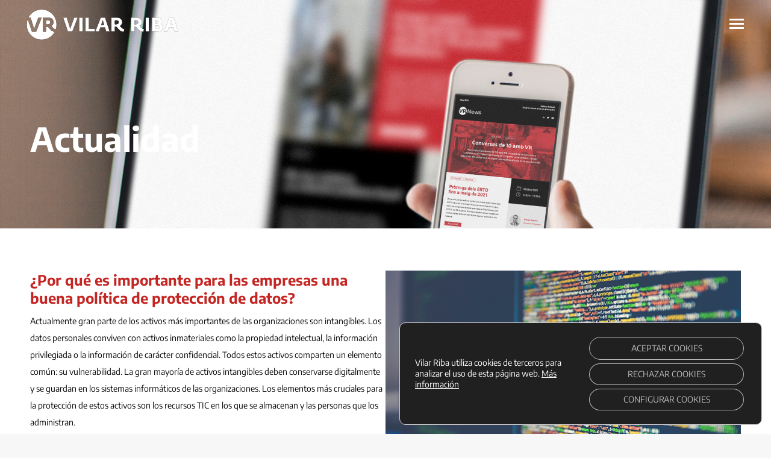

--- FILE ---
content_type: text/html; charset=UTF-8
request_url: https://vilarriba.com/2022/06/08/por-que-es-importante-para-las-empresas-una-buena-politica-de-proteccion-de-datos/?lang=es
body_size: 25307
content:
<!DOCTYPE html>
<!--[if !(IE 6) | !(IE 7) | !(IE 8)  ]><!-->
<html dir="ltr" lang="es" prefix="og: https://ogp.me/ns#" class="no-js">
<!--<![endif]-->
<head>
	<meta charset="UTF-8" />
				<meta name="viewport" content="width=device-width, initial-scale=1, maximum-scale=1, user-scalable=0"/>
				<link rel="profile" href="https://gmpg.org/xfn/11" />
	<title>¿Por qué es importante para las empresas una buena política de protección de datos? - Vilar Riba</title>
<link rel="alternate" hreflang="ca" href="https://vilarriba.com/2022/06/08/per-que-es-important-per-les-empreses-una-bona-politica-de-proteccio-de-dades/" />
<link rel="alternate" hreflang="es" href="https://vilarriba.com/2022/06/08/por-que-es-importante-para-las-empresas-una-buena-politica-de-proteccion-de-datos/?lang=es" />
<link rel="alternate" hreflang="x-default" href="https://vilarriba.com/2022/06/08/per-que-es-important-per-les-empreses-una-bona-politica-de-proteccio-de-dades/" />

		<!-- All in One SEO 4.9.2 - aioseo.com -->
	<meta name="description" content="¿Por qué es importante para las empresas una buena política de protección de datos? Actualmente gran parte de los activos más importantes de las organizaciones son intangibles. Los datos personales conviven con activos inmateriales como la propiedad intelectual, la información privilegiada o la información de carácter confidencial. Todos estos activos comparten un elemento común: su" />
	<meta name="robots" content="max-image-preview:large" />
	<meta name="author" content="Comunicació VR"/>
	<meta name="google-site-verification" content="wpW-wdV1mCEiYl48_rdZS2nLITizHpeGDFc-q8nDtHs" />
	<link rel="canonical" href="https://vilarriba.com/2022/06/08/por-que-es-importante-para-las-empresas-una-buena-politica-de-proteccion-de-datos/?lang=es" />
	<meta name="generator" content="All in One SEO (AIOSEO) 4.9.2" />
		<meta property="og:locale" content="es_ES" />
		<meta property="og:site_name" content="Vilar Riba - Assessorament global per a la teva empresa" />
		<meta property="og:type" content="article" />
		<meta property="og:title" content="¿Por qué es importante para las empresas una buena política de protección de datos? - Vilar Riba" />
		<meta property="og:description" content="¿Por qué es importante para las empresas una buena política de protección de datos? Actualmente gran parte de los activos más importantes de las organizaciones son intangibles. Los datos personales conviven con activos inmateriales como la propiedad intelectual, la información privilegiada o la información de carácter confidencial. Todos estos activos comparten un elemento común: su" />
		<meta property="og:url" content="https://vilarriba.com/2022/06/08/por-que-es-importante-para-las-empresas-una-buena-politica-de-proteccion-de-datos/?lang=es" />
		<meta property="og:image" content="https://vilarriba.com/wp-content/uploads/2021/04/VR_logo_red.png" />
		<meta property="og:image:secure_url" content="https://vilarriba.com/wp-content/uploads/2021/04/VR_logo_red.png" />
		<meta property="og:image:width" content="287" />
		<meta property="og:image:height" content="287" />
		<meta property="article:published_time" content="2022-06-08T09:27:35+00:00" />
		<meta property="article:modified_time" content="2022-09-15T08:16:55+00:00" />
		<meta name="twitter:card" content="summary_large_image" />
		<meta name="twitter:site" content="@vilarriba" />
		<meta name="twitter:title" content="¿Por qué es importante para las empresas una buena política de protección de datos? - Vilar Riba" />
		<meta name="twitter:description" content="¿Por qué es importante para las empresas una buena política de protección de datos? Actualmente gran parte de los activos más importantes de las organizaciones son intangibles. Los datos personales conviven con activos inmateriales como la propiedad intelectual, la información privilegiada o la información de carácter confidencial. Todos estos activos comparten un elemento común: su" />
		<meta name="twitter:creator" content="@vilarriba" />
		<meta name="twitter:image" content="https://vilarriba.com/wp-content/uploads/2021/04/VR_logo_red.png" />
		<script type="application/ld+json" class="aioseo-schema">
			{"@context":"https:\/\/schema.org","@graph":[{"@type":"BlogPosting","@id":"https:\/\/vilarriba.com\/2022\/06\/08\/por-que-es-importante-para-las-empresas-una-buena-politica-de-proteccion-de-datos\/?lang=es#blogposting","name":"\u00bfPor qu\u00e9 es importante para las empresas una buena pol\u00edtica de protecci\u00f3n de datos? - Vilar Riba","headline":"\u00bfPor qu\u00e9 es importante para las empresas una buena pol\u00edtica de protecci\u00f3n de datos?","author":{"@id":"https:\/\/vilarriba.com\/author\/comunicacio\/?lang=es#author"},"publisher":{"@id":"https:\/\/vilarriba.com\/?lang=es\/#organization"},"image":{"@type":"ImageObject","url":"https:\/\/vilarriba.com\/wp-content\/uploads\/2022\/06\/proteccio-de-dades-departament-juridic-blog-vilar-riba.png","width":595,"height":373},"datePublished":"2022-06-08T09:27:35+00:00","dateModified":"2022-09-15T08:16:55+00:00","inLanguage":"es","mainEntityOfPage":{"@id":"https:\/\/vilarriba.com\/2022\/06\/08\/por-que-es-importante-para-las-empresas-una-buena-politica-de-proteccion-de-datos\/?lang=es#webpage"},"isPartOf":{"@id":"https:\/\/vilarriba.com\/2022\/06\/08\/por-que-es-importante-para-las-empresas-una-buena-politica-de-proteccion-de-datos\/?lang=es#webpage"},"articleSection":"Jur\u00eddico, Optional"},{"@type":"BreadcrumbList","@id":"https:\/\/vilarriba.com\/2022\/06\/08\/por-que-es-importante-para-las-empresas-una-buena-politica-de-proteccion-de-datos\/?lang=es#breadcrumblist","itemListElement":[{"@type":"ListItem","@id":"https:\/\/vilarriba.com\/?lang=es#listItem","position":1,"name":"Home","item":"https:\/\/vilarriba.com\/?lang=es","nextItem":{"@type":"ListItem","@id":"https:\/\/vilarriba.com\/categoria-ess\/juridico\/?lang=es#listItem","name":"Jur\u00eddico"}},{"@type":"ListItem","@id":"https:\/\/vilarriba.com\/categoria-ess\/juridico\/?lang=es#listItem","position":2,"name":"Jur\u00eddico","item":"https:\/\/vilarriba.com\/categoria-ess\/juridico\/?lang=es","nextItem":{"@type":"ListItem","@id":"https:\/\/vilarriba.com\/2022\/06\/08\/por-que-es-importante-para-las-empresas-una-buena-politica-de-proteccion-de-datos\/?lang=es#listItem","name":"\u00bfPor qu\u00e9 es importante para las empresas una buena pol\u00edtica de protecci\u00f3n de datos?"},"previousItem":{"@type":"ListItem","@id":"https:\/\/vilarriba.com\/?lang=es#listItem","name":"Home"}},{"@type":"ListItem","@id":"https:\/\/vilarriba.com\/2022\/06\/08\/por-que-es-importante-para-las-empresas-una-buena-politica-de-proteccion-de-datos\/?lang=es#listItem","position":3,"name":"\u00bfPor qu\u00e9 es importante para las empresas una buena pol\u00edtica de protecci\u00f3n de datos?","previousItem":{"@type":"ListItem","@id":"https:\/\/vilarriba.com\/categoria-ess\/juridico\/?lang=es#listItem","name":"Jur\u00eddico"}}]},{"@type":"Organization","@id":"https:\/\/vilarriba.com\/?lang=es\/#organization","name":"Vilar Riba","description":"Assessorament global per a la teva empresa","url":"https:\/\/vilarriba.com\/?lang=es\/","logo":{"@type":"ImageObject","url":"https:\/\/vilarriba.com\/wp-content\/uploads\/2021\/04\/VR_logo_red.png","@id":"https:\/\/vilarriba.com\/2022\/06\/08\/por-que-es-importante-para-las-empresas-una-buena-politica-de-proteccion-de-datos\/?lang=es\/#organizationLogo","width":287,"height":287},"image":{"@id":"https:\/\/vilarriba.com\/2022\/06\/08\/por-que-es-importante-para-las-empresas-una-buena-politica-de-proteccion-de-datos\/?lang=es\/#organizationLogo"},"sameAs":["https:\/\/twitter.com\/vilarriba","https:\/\/www.youtube.com\/channel\/UC4GKVXegDiXlotD_HspTuMg","https:\/\/www.linkedin.com\/company\/vilar-riba"]},{"@type":"Person","@id":"https:\/\/vilarriba.com\/author\/comunicacio\/?lang=es#author","url":"https:\/\/vilarriba.com\/author\/comunicacio\/?lang=es","name":"Comunicaci\u00f3 VR","image":{"@type":"ImageObject","@id":"https:\/\/vilarriba.com\/2022\/06\/08\/por-que-es-importante-para-las-empresas-una-buena-politica-de-proteccion-de-datos\/?lang=es#authorImage","url":"https:\/\/secure.gravatar.com\/avatar\/1affa5b169bdfdd23e9caaa13c57b6fa91c179e3151f1f64378d2df5ce4f3990?s=96&d=mm&r=g","width":96,"height":96,"caption":"Comunicaci\u00f3 VR"}},{"@type":"WebPage","@id":"https:\/\/vilarriba.com\/2022\/06\/08\/por-que-es-importante-para-las-empresas-una-buena-politica-de-proteccion-de-datos\/?lang=es#webpage","url":"https:\/\/vilarriba.com\/2022\/06\/08\/por-que-es-importante-para-las-empresas-una-buena-politica-de-proteccion-de-datos\/?lang=es","name":"\u00bfPor qu\u00e9 es importante para las empresas una buena pol\u00edtica de protecci\u00f3n de datos? - Vilar Riba","description":"\u00bfPor qu\u00e9 es importante para las empresas una buena pol\u00edtica de protecci\u00f3n de datos? Actualmente gran parte de los activos m\u00e1s importantes de las organizaciones son intangibles. Los datos personales conviven con activos inmateriales como la propiedad intelectual, la informaci\u00f3n privilegiada o la informaci\u00f3n de car\u00e1cter confidencial. Todos estos activos comparten un elemento com\u00fan: su","inLanguage":"es","isPartOf":{"@id":"https:\/\/vilarriba.com\/?lang=es\/#website"},"breadcrumb":{"@id":"https:\/\/vilarriba.com\/2022\/06\/08\/por-que-es-importante-para-las-empresas-una-buena-politica-de-proteccion-de-datos\/?lang=es#breadcrumblist"},"author":{"@id":"https:\/\/vilarriba.com\/author\/comunicacio\/?lang=es#author"},"creator":{"@id":"https:\/\/vilarriba.com\/author\/comunicacio\/?lang=es#author"},"image":{"@type":"ImageObject","url":"https:\/\/vilarriba.com\/wp-content\/uploads\/2022\/06\/proteccio-de-dades-departament-juridic-blog-vilar-riba.png","@id":"https:\/\/vilarriba.com\/2022\/06\/08\/por-que-es-importante-para-las-empresas-una-buena-politica-de-proteccion-de-datos\/?lang=es\/#mainImage","width":595,"height":373},"primaryImageOfPage":{"@id":"https:\/\/vilarriba.com\/2022\/06\/08\/por-que-es-importante-para-las-empresas-una-buena-politica-de-proteccion-de-datos\/?lang=es#mainImage"},"datePublished":"2022-06-08T09:27:35+00:00","dateModified":"2022-09-15T08:16:55+00:00"},{"@type":"WebSite","@id":"https:\/\/vilarriba.com\/?lang=es\/#website","url":"https:\/\/vilarriba.com\/?lang=es\/","name":"Vilar Riba","description":"Assessorament global per a la teva empresa","inLanguage":"es","publisher":{"@id":"https:\/\/vilarriba.com\/?lang=es\/#organization"}}]}
		</script>
		<!-- All in One SEO -->

<link rel='dns-prefetch' href='//fonts.googleapis.com' />
<link rel='dns-prefetch' href='//hcaptcha.com' />
<link rel="alternate" type="application/rss+xml" title="Vilar Riba &raquo; Feed" href="https://vilarriba.com/feed/?lang=es" />
<link rel="alternate" type="application/rss+xml" title="Vilar Riba &raquo; Comments Feed" href="https://vilarriba.com/comments/feed/?lang=es" />
<link rel="alternate" title="oEmbed (JSON)" type="application/json+oembed" href="https://vilarriba.com/wp-json/oembed/1.0/embed?url=https%3A%2F%2Fvilarriba.com%2F2022%2F06%2F08%2Fpor-que-es-importante-para-las-empresas-una-buena-politica-de-proteccion-de-datos%2F%3Flang%3Des" />
<link rel="alternate" title="oEmbed (XML)" type="text/xml+oembed" href="https://vilarriba.com/wp-json/oembed/1.0/embed?url=https%3A%2F%2Fvilarriba.com%2F2022%2F06%2F08%2Fpor-que-es-importante-para-las-empresas-una-buena-politica-de-proteccion-de-datos%2F%3Flang%3Des&#038;format=xml" />
<style id='wp-img-auto-sizes-contain-inline-css'>
img:is([sizes=auto i],[sizes^="auto," i]){contain-intrinsic-size:3000px 1500px}
/*# sourceURL=wp-img-auto-sizes-contain-inline-css */
</style>
<link rel='stylesheet' id='mec-select2-style-css' href='https://vilarriba.com/wp-content/plugins/modern-events-calendar-lite/assets/packages/select2/select2.min.css?ver=7.29.0' media='all' />
<link rel='stylesheet' id='mec-font-icons-css' href='https://vilarriba.com/wp-content/plugins/modern-events-calendar-lite/assets/css/iconfonts.css?ver=7.29.0' media='all' />
<link rel='stylesheet' id='mec-frontend-style-css' href='https://vilarriba.com/wp-content/plugins/modern-events-calendar-lite/assets/css/frontend.min.css?ver=7.29.0' media='all' />
<link rel='stylesheet' id='mec-tooltip-style-css' href='https://vilarriba.com/wp-content/plugins/modern-events-calendar-lite/assets/packages/tooltip/tooltip.css?ver=7.29.0' media='all' />
<link rel='stylesheet' id='mec-tooltip-shadow-style-css' href='https://vilarriba.com/wp-content/plugins/modern-events-calendar-lite/assets/packages/tooltip/tooltipster-sideTip-shadow.min.css?ver=7.29.0' media='all' />
<link rel='stylesheet' id='featherlight-css' href='https://vilarriba.com/wp-content/plugins/modern-events-calendar-lite/assets/packages/featherlight/featherlight.css?ver=7.29.0' media='all' />
<link rel='stylesheet' id='mec-lity-style-css' href='https://vilarriba.com/wp-content/plugins/modern-events-calendar-lite/assets/packages/lity/lity.min.css?ver=7.29.0' media='all' />
<link rel='stylesheet' id='mec-general-calendar-style-css' href='https://vilarriba.com/wp-content/plugins/modern-events-calendar-lite/assets/css/mec-general-calendar.css?ver=7.29.0' media='all' />
<link rel='stylesheet' id='hfe-widgets-style-css' href='https://vilarriba.com/wp-content/plugins/header-footer-elementor/inc/widgets-css/frontend.css?ver=2.7.1' media='all' />
<style id='wp-emoji-styles-inline-css'>

	img.wp-smiley, img.emoji {
		display: inline !important;
		border: none !important;
		box-shadow: none !important;
		height: 1em !important;
		width: 1em !important;
		margin: 0 0.07em !important;
		vertical-align: -0.1em !important;
		background: none !important;
		padding: 0 !important;
	}
/*# sourceURL=wp-emoji-styles-inline-css */
</style>
<link rel='stylesheet' id='wp-block-library-css' href='https://vilarriba.com/wp-includes/css/dist/block-library/style.min.css?ver=ec932bd98ea3e821fdda27ca85ae6b02' media='all' />
<style id='wp-block-library-theme-inline-css'>
.wp-block-audio :where(figcaption){color:#555;font-size:13px;text-align:center}.is-dark-theme .wp-block-audio :where(figcaption){color:#ffffffa6}.wp-block-audio{margin:0 0 1em}.wp-block-code{border:1px solid #ccc;border-radius:4px;font-family:Menlo,Consolas,monaco,monospace;padding:.8em 1em}.wp-block-embed :where(figcaption){color:#555;font-size:13px;text-align:center}.is-dark-theme .wp-block-embed :where(figcaption){color:#ffffffa6}.wp-block-embed{margin:0 0 1em}.blocks-gallery-caption{color:#555;font-size:13px;text-align:center}.is-dark-theme .blocks-gallery-caption{color:#ffffffa6}:root :where(.wp-block-image figcaption){color:#555;font-size:13px;text-align:center}.is-dark-theme :root :where(.wp-block-image figcaption){color:#ffffffa6}.wp-block-image{margin:0 0 1em}.wp-block-pullquote{border-bottom:4px solid;border-top:4px solid;color:currentColor;margin-bottom:1.75em}.wp-block-pullquote :where(cite),.wp-block-pullquote :where(footer),.wp-block-pullquote__citation{color:currentColor;font-size:.8125em;font-style:normal;text-transform:uppercase}.wp-block-quote{border-left:.25em solid;margin:0 0 1.75em;padding-left:1em}.wp-block-quote cite,.wp-block-quote footer{color:currentColor;font-size:.8125em;font-style:normal;position:relative}.wp-block-quote:where(.has-text-align-right){border-left:none;border-right:.25em solid;padding-left:0;padding-right:1em}.wp-block-quote:where(.has-text-align-center){border:none;padding-left:0}.wp-block-quote.is-large,.wp-block-quote.is-style-large,.wp-block-quote:where(.is-style-plain){border:none}.wp-block-search .wp-block-search__label{font-weight:700}.wp-block-search__button{border:1px solid #ccc;padding:.375em .625em}:where(.wp-block-group.has-background){padding:1.25em 2.375em}.wp-block-separator.has-css-opacity{opacity:.4}.wp-block-separator{border:none;border-bottom:2px solid;margin-left:auto;margin-right:auto}.wp-block-separator.has-alpha-channel-opacity{opacity:1}.wp-block-separator:not(.is-style-wide):not(.is-style-dots){width:100px}.wp-block-separator.has-background:not(.is-style-dots){border-bottom:none;height:1px}.wp-block-separator.has-background:not(.is-style-wide):not(.is-style-dots){height:2px}.wp-block-table{margin:0 0 1em}.wp-block-table td,.wp-block-table th{word-break:normal}.wp-block-table :where(figcaption){color:#555;font-size:13px;text-align:center}.is-dark-theme .wp-block-table :where(figcaption){color:#ffffffa6}.wp-block-video :where(figcaption){color:#555;font-size:13px;text-align:center}.is-dark-theme .wp-block-video :where(figcaption){color:#ffffffa6}.wp-block-video{margin:0 0 1em}:root :where(.wp-block-template-part.has-background){margin-bottom:0;margin-top:0;padding:1.25em 2.375em}
/*# sourceURL=/wp-includes/css/dist/block-library/theme.min.css */
</style>
<style id='classic-theme-styles-inline-css'>
/*! This file is auto-generated */
.wp-block-button__link{color:#fff;background-color:#32373c;border-radius:9999px;box-shadow:none;text-decoration:none;padding:calc(.667em + 2px) calc(1.333em + 2px);font-size:1.125em}.wp-block-file__button{background:#32373c;color:#fff;text-decoration:none}
/*# sourceURL=/wp-includes/css/classic-themes.min.css */
</style>
<link rel='stylesheet' id='aioseo/css/src/vue/standalone/blocks/table-of-contents/global.scss-css' href='https://vilarriba.com/wp-content/plugins/all-in-one-seo-pack/dist/Lite/assets/css/table-of-contents/global.e90f6d47.css?ver=4.9.2' media='all' />
<style id='global-styles-inline-css'>
:root{--wp--preset--aspect-ratio--square: 1;--wp--preset--aspect-ratio--4-3: 4/3;--wp--preset--aspect-ratio--3-4: 3/4;--wp--preset--aspect-ratio--3-2: 3/2;--wp--preset--aspect-ratio--2-3: 2/3;--wp--preset--aspect-ratio--16-9: 16/9;--wp--preset--aspect-ratio--9-16: 9/16;--wp--preset--color--black: #000000;--wp--preset--color--cyan-bluish-gray: #abb8c3;--wp--preset--color--white: #FFF;--wp--preset--color--pale-pink: #f78da7;--wp--preset--color--vivid-red: #cf2e2e;--wp--preset--color--luminous-vivid-orange: #ff6900;--wp--preset--color--luminous-vivid-amber: #fcb900;--wp--preset--color--light-green-cyan: #7bdcb5;--wp--preset--color--vivid-green-cyan: #00d084;--wp--preset--color--pale-cyan-blue: #8ed1fc;--wp--preset--color--vivid-cyan-blue: #0693e3;--wp--preset--color--vivid-purple: #9b51e0;--wp--preset--color--accent: #c42623;--wp--preset--color--dark-gray: #111;--wp--preset--color--light-gray: #767676;--wp--preset--gradient--vivid-cyan-blue-to-vivid-purple: linear-gradient(135deg,rgb(6,147,227) 0%,rgb(155,81,224) 100%);--wp--preset--gradient--light-green-cyan-to-vivid-green-cyan: linear-gradient(135deg,rgb(122,220,180) 0%,rgb(0,208,130) 100%);--wp--preset--gradient--luminous-vivid-amber-to-luminous-vivid-orange: linear-gradient(135deg,rgb(252,185,0) 0%,rgb(255,105,0) 100%);--wp--preset--gradient--luminous-vivid-orange-to-vivid-red: linear-gradient(135deg,rgb(255,105,0) 0%,rgb(207,46,46) 100%);--wp--preset--gradient--very-light-gray-to-cyan-bluish-gray: linear-gradient(135deg,rgb(238,238,238) 0%,rgb(169,184,195) 100%);--wp--preset--gradient--cool-to-warm-spectrum: linear-gradient(135deg,rgb(74,234,220) 0%,rgb(151,120,209) 20%,rgb(207,42,186) 40%,rgb(238,44,130) 60%,rgb(251,105,98) 80%,rgb(254,248,76) 100%);--wp--preset--gradient--blush-light-purple: linear-gradient(135deg,rgb(255,206,236) 0%,rgb(152,150,240) 100%);--wp--preset--gradient--blush-bordeaux: linear-gradient(135deg,rgb(254,205,165) 0%,rgb(254,45,45) 50%,rgb(107,0,62) 100%);--wp--preset--gradient--luminous-dusk: linear-gradient(135deg,rgb(255,203,112) 0%,rgb(199,81,192) 50%,rgb(65,88,208) 100%);--wp--preset--gradient--pale-ocean: linear-gradient(135deg,rgb(255,245,203) 0%,rgb(182,227,212) 50%,rgb(51,167,181) 100%);--wp--preset--gradient--electric-grass: linear-gradient(135deg,rgb(202,248,128) 0%,rgb(113,206,126) 100%);--wp--preset--gradient--midnight: linear-gradient(135deg,rgb(2,3,129) 0%,rgb(40,116,252) 100%);--wp--preset--font-size--small: 13px;--wp--preset--font-size--medium: 20px;--wp--preset--font-size--large: 36px;--wp--preset--font-size--x-large: 42px;--wp--preset--spacing--20: 0.44rem;--wp--preset--spacing--30: 0.67rem;--wp--preset--spacing--40: 1rem;--wp--preset--spacing--50: 1.5rem;--wp--preset--spacing--60: 2.25rem;--wp--preset--spacing--70: 3.38rem;--wp--preset--spacing--80: 5.06rem;--wp--preset--shadow--natural: 6px 6px 9px rgba(0, 0, 0, 0.2);--wp--preset--shadow--deep: 12px 12px 50px rgba(0, 0, 0, 0.4);--wp--preset--shadow--sharp: 6px 6px 0px rgba(0, 0, 0, 0.2);--wp--preset--shadow--outlined: 6px 6px 0px -3px rgb(255, 255, 255), 6px 6px rgb(0, 0, 0);--wp--preset--shadow--crisp: 6px 6px 0px rgb(0, 0, 0);}:where(.is-layout-flex){gap: 0.5em;}:where(.is-layout-grid){gap: 0.5em;}body .is-layout-flex{display: flex;}.is-layout-flex{flex-wrap: wrap;align-items: center;}.is-layout-flex > :is(*, div){margin: 0;}body .is-layout-grid{display: grid;}.is-layout-grid > :is(*, div){margin: 0;}:where(.wp-block-columns.is-layout-flex){gap: 2em;}:where(.wp-block-columns.is-layout-grid){gap: 2em;}:where(.wp-block-post-template.is-layout-flex){gap: 1.25em;}:where(.wp-block-post-template.is-layout-grid){gap: 1.25em;}.has-black-color{color: var(--wp--preset--color--black) !important;}.has-cyan-bluish-gray-color{color: var(--wp--preset--color--cyan-bluish-gray) !important;}.has-white-color{color: var(--wp--preset--color--white) !important;}.has-pale-pink-color{color: var(--wp--preset--color--pale-pink) !important;}.has-vivid-red-color{color: var(--wp--preset--color--vivid-red) !important;}.has-luminous-vivid-orange-color{color: var(--wp--preset--color--luminous-vivid-orange) !important;}.has-luminous-vivid-amber-color{color: var(--wp--preset--color--luminous-vivid-amber) !important;}.has-light-green-cyan-color{color: var(--wp--preset--color--light-green-cyan) !important;}.has-vivid-green-cyan-color{color: var(--wp--preset--color--vivid-green-cyan) !important;}.has-pale-cyan-blue-color{color: var(--wp--preset--color--pale-cyan-blue) !important;}.has-vivid-cyan-blue-color{color: var(--wp--preset--color--vivid-cyan-blue) !important;}.has-vivid-purple-color{color: var(--wp--preset--color--vivid-purple) !important;}.has-black-background-color{background-color: var(--wp--preset--color--black) !important;}.has-cyan-bluish-gray-background-color{background-color: var(--wp--preset--color--cyan-bluish-gray) !important;}.has-white-background-color{background-color: var(--wp--preset--color--white) !important;}.has-pale-pink-background-color{background-color: var(--wp--preset--color--pale-pink) !important;}.has-vivid-red-background-color{background-color: var(--wp--preset--color--vivid-red) !important;}.has-luminous-vivid-orange-background-color{background-color: var(--wp--preset--color--luminous-vivid-orange) !important;}.has-luminous-vivid-amber-background-color{background-color: var(--wp--preset--color--luminous-vivid-amber) !important;}.has-light-green-cyan-background-color{background-color: var(--wp--preset--color--light-green-cyan) !important;}.has-vivid-green-cyan-background-color{background-color: var(--wp--preset--color--vivid-green-cyan) !important;}.has-pale-cyan-blue-background-color{background-color: var(--wp--preset--color--pale-cyan-blue) !important;}.has-vivid-cyan-blue-background-color{background-color: var(--wp--preset--color--vivid-cyan-blue) !important;}.has-vivid-purple-background-color{background-color: var(--wp--preset--color--vivid-purple) !important;}.has-black-border-color{border-color: var(--wp--preset--color--black) !important;}.has-cyan-bluish-gray-border-color{border-color: var(--wp--preset--color--cyan-bluish-gray) !important;}.has-white-border-color{border-color: var(--wp--preset--color--white) !important;}.has-pale-pink-border-color{border-color: var(--wp--preset--color--pale-pink) !important;}.has-vivid-red-border-color{border-color: var(--wp--preset--color--vivid-red) !important;}.has-luminous-vivid-orange-border-color{border-color: var(--wp--preset--color--luminous-vivid-orange) !important;}.has-luminous-vivid-amber-border-color{border-color: var(--wp--preset--color--luminous-vivid-amber) !important;}.has-light-green-cyan-border-color{border-color: var(--wp--preset--color--light-green-cyan) !important;}.has-vivid-green-cyan-border-color{border-color: var(--wp--preset--color--vivid-green-cyan) !important;}.has-pale-cyan-blue-border-color{border-color: var(--wp--preset--color--pale-cyan-blue) !important;}.has-vivid-cyan-blue-border-color{border-color: var(--wp--preset--color--vivid-cyan-blue) !important;}.has-vivid-purple-border-color{border-color: var(--wp--preset--color--vivid-purple) !important;}.has-vivid-cyan-blue-to-vivid-purple-gradient-background{background: var(--wp--preset--gradient--vivid-cyan-blue-to-vivid-purple) !important;}.has-light-green-cyan-to-vivid-green-cyan-gradient-background{background: var(--wp--preset--gradient--light-green-cyan-to-vivid-green-cyan) !important;}.has-luminous-vivid-amber-to-luminous-vivid-orange-gradient-background{background: var(--wp--preset--gradient--luminous-vivid-amber-to-luminous-vivid-orange) !important;}.has-luminous-vivid-orange-to-vivid-red-gradient-background{background: var(--wp--preset--gradient--luminous-vivid-orange-to-vivid-red) !important;}.has-very-light-gray-to-cyan-bluish-gray-gradient-background{background: var(--wp--preset--gradient--very-light-gray-to-cyan-bluish-gray) !important;}.has-cool-to-warm-spectrum-gradient-background{background: var(--wp--preset--gradient--cool-to-warm-spectrum) !important;}.has-blush-light-purple-gradient-background{background: var(--wp--preset--gradient--blush-light-purple) !important;}.has-blush-bordeaux-gradient-background{background: var(--wp--preset--gradient--blush-bordeaux) !important;}.has-luminous-dusk-gradient-background{background: var(--wp--preset--gradient--luminous-dusk) !important;}.has-pale-ocean-gradient-background{background: var(--wp--preset--gradient--pale-ocean) !important;}.has-electric-grass-gradient-background{background: var(--wp--preset--gradient--electric-grass) !important;}.has-midnight-gradient-background{background: var(--wp--preset--gradient--midnight) !important;}.has-small-font-size{font-size: var(--wp--preset--font-size--small) !important;}.has-medium-font-size{font-size: var(--wp--preset--font-size--medium) !important;}.has-large-font-size{font-size: var(--wp--preset--font-size--large) !important;}.has-x-large-font-size{font-size: var(--wp--preset--font-size--x-large) !important;}
:where(.wp-block-post-template.is-layout-flex){gap: 1.25em;}:where(.wp-block-post-template.is-layout-grid){gap: 1.25em;}
:where(.wp-block-term-template.is-layout-flex){gap: 1.25em;}:where(.wp-block-term-template.is-layout-grid){gap: 1.25em;}
:where(.wp-block-columns.is-layout-flex){gap: 2em;}:where(.wp-block-columns.is-layout-grid){gap: 2em;}
:root :where(.wp-block-pullquote){font-size: 1.5em;line-height: 1.6;}
/*# sourceURL=global-styles-inline-css */
</style>
<link rel='stylesheet' id='contact-form-7-css' href='https://vilarriba.com/wp-content/plugins/contact-form-7/includes/css/styles.css?ver=6.1.4' media='all' />
<link rel='stylesheet' id='widgetopts-styles-css' href='https://vilarriba.com/wp-content/plugins/widget-options/assets/css/widget-options.css?ver=4.1.3' media='all' />
<link rel='stylesheet' id='hfe-style-css' href='https://vilarriba.com/wp-content/plugins/header-footer-elementor/assets/css/header-footer-elementor.css?ver=2.7.1' media='all' />
<link rel='stylesheet' id='elementor-icons-css' href='https://vilarriba.com/wp-content/plugins/elementor/assets/lib/eicons/css/elementor-icons.min.css?ver=5.45.0' media='all' />
<link rel='stylesheet' id='elementor-frontend-css' href='https://vilarriba.com/wp-content/plugins/elementor/assets/css/frontend.min.css?ver=3.34.0' media='all' />
<link rel='stylesheet' id='elementor-post-6-css' href='https://vilarriba.com/wp-content/uploads/elementor/css/post-6.css?ver=1767601272' media='all' />
<link rel='stylesheet' id='widget-spacer-css' href='https://vilarriba.com/wp-content/plugins/elementor/assets/css/widget-spacer.min.css?ver=3.34.0' media='all' />
<link rel='stylesheet' id='widget-heading-css' href='https://vilarriba.com/wp-content/plugins/elementor/assets/css/widget-heading.min.css?ver=3.34.0' media='all' />
<link rel='stylesheet' id='widget-image-css' href='https://vilarriba.com/wp-content/plugins/elementor/assets/css/widget-image.min.css?ver=3.34.0' media='all' />
<link rel='stylesheet' id='the7-font-css' href='https://vilarriba.com/wp-content/themes/dt-the7/fonts/icomoon-the7-font/icomoon-the7-font.min.css?ver=14.0.1.1' media='all' />
<link rel='stylesheet' id='dt-web-fonts-css' href='https://fonts.googleapis.com/css?family=Roboto:400,600,700%7CEncode+Sans:300normal,400,400normal,500,600,700' media='all' />
<link rel='stylesheet' id='dt-main-css' href='https://vilarriba.com/wp-content/themes/dt-the7/css/main.min.css?ver=14.0.1.1' media='all' />
<style id='dt-main-inline-css'>
body #load {
  display: block;
  height: 100%;
  overflow: hidden;
  position: fixed;
  width: 100%;
  z-index: 9901;
  opacity: 1;
  visibility: visible;
  transition: all .35s ease-out;
}
.load-wrap {
  width: 100%;
  height: 100%;
  background-position: center center;
  background-repeat: no-repeat;
  text-align: center;
  display: -ms-flexbox;
  display: -ms-flex;
  display: flex;
  -ms-align-items: center;
  -ms-flex-align: center;
  align-items: center;
  -ms-flex-flow: column wrap;
  flex-flow: column wrap;
  -ms-flex-pack: center;
  -ms-justify-content: center;
  justify-content: center;
}
.load-wrap > svg {
  position: absolute;
  top: 50%;
  left: 50%;
  transform: translate(-50%,-50%);
}
#load {
  background: var(--the7-elementor-beautiful-loading-bg,#ffffff);
  --the7-beautiful-spinner-color2: var(--the7-beautiful-spinner-color,#c4262e);
}

/*# sourceURL=dt-main-inline-css */
</style>
<link rel='stylesheet' id='the7-custom-scrollbar-css' href='https://vilarriba.com/wp-content/themes/dt-the7/lib/custom-scrollbar/custom-scrollbar.min.css?ver=14.0.1.1' media='all' />
<link rel='stylesheet' id='the7-core-css' href='https://vilarriba.com/wp-content/plugins/dt-the7-core/assets/css/post-type.min.css?ver=2.7.12' media='all' />
<link rel='stylesheet' id='dashicons-css' href='https://vilarriba.com/wp-includes/css/dashicons.min.css?ver=ec932bd98ea3e821fdda27ca85ae6b02' media='all' />
<link rel='stylesheet' id='hfe-elementor-icons-css' href='https://vilarriba.com/wp-content/plugins/elementor/assets/lib/eicons/css/elementor-icons.min.css?ver=5.34.0' media='all' />
<link rel='stylesheet' id='hfe-icons-list-css' href='https://vilarriba.com/wp-content/plugins/elementor/assets/css/widget-icon-list.min.css?ver=3.24.3' media='all' />
<link rel='stylesheet' id='hfe-social-icons-css' href='https://vilarriba.com/wp-content/plugins/elementor/assets/css/widget-social-icons.min.css?ver=3.24.0' media='all' />
<link rel='stylesheet' id='hfe-social-share-icons-brands-css' href='https://vilarriba.com/wp-content/plugins/elementor/assets/lib/font-awesome/css/brands.css?ver=5.15.3' media='all' />
<link rel='stylesheet' id='hfe-social-share-icons-fontawesome-css' href='https://vilarriba.com/wp-content/plugins/elementor/assets/lib/font-awesome/css/fontawesome.css?ver=5.15.3' media='all' />
<link rel='stylesheet' id='hfe-nav-menu-icons-css' href='https://vilarriba.com/wp-content/plugins/elementor/assets/lib/font-awesome/css/solid.css?ver=5.15.3' media='all' />
<link rel='stylesheet' id='the7-css-vars-css' href='https://vilarriba.com/wp-content/uploads/the7-css/css-vars.css?ver=2d5ce0ff4b7a' media='all' />
<link rel='stylesheet' id='dt-custom-css' href='https://vilarriba.com/wp-content/uploads/the7-css/custom.css?ver=2d5ce0ff4b7a' media='all' />
<link rel='stylesheet' id='dt-media-css' href='https://vilarriba.com/wp-content/uploads/the7-css/media.css?ver=2d5ce0ff4b7a' media='all' />
<link rel='stylesheet' id='the7-mega-menu-css' href='https://vilarriba.com/wp-content/uploads/the7-css/mega-menu.css?ver=2d5ce0ff4b7a' media='all' />
<link rel='stylesheet' id='the7-elements-albums-portfolio-css' href='https://vilarriba.com/wp-content/uploads/the7-css/the7-elements-albums-portfolio.css?ver=2d5ce0ff4b7a' media='all' />
<link rel='stylesheet' id='wpml.less-css' href='https://vilarriba.com/wp-content/uploads/the7-css/compatibility/wpml.css?ver=2d5ce0ff4b7a' media='all' />
<link rel='stylesheet' id='the7-elements-css' href='https://vilarriba.com/wp-content/uploads/the7-css/post-type-dynamic.css?ver=2d5ce0ff4b7a' media='all' />
<link rel='stylesheet' id='style-css' href='https://vilarriba.com/wp-content/themes/dt-the7/style.css?ver=14.0.1.1' media='all' />
<link rel='stylesheet' id='the7-elementor-global-css' href='https://vilarriba.com/wp-content/themes/dt-the7/css/compatibility/elementor/elementor-global.min.css?ver=14.0.1.1' media='all' />
<link rel='stylesheet' id='eael-general-css' href='https://vilarriba.com/wp-content/plugins/essential-addons-for-elementor-lite/assets/front-end/css/view/general.min.css?ver=6.5.5' media='all' />
<link rel='stylesheet' id='moove_gdpr_frontend-css' href='https://vilarriba.com/wp-content/plugins/gdpr-cookie-compliance/dist/styles/gdpr-main-nf.css?ver=5.0.9' media='all' />
<style id='moove_gdpr_frontend-inline-css'>
				#moove_gdpr_cookie_info_bar .moove-gdpr-info-bar-container .moove-gdpr-info-bar-content a.mgbutton.moove-gdpr-infobar-reject-btn, 
				#moove_gdpr_cookie_info_bar .moove-gdpr-info-bar-container .moove-gdpr-info-bar-content button.mgbutton.moove-gdpr-infobar-reject-btn {
					background-color: transparent;
					box-shadow: inset 0 0 0 1px currentColor;
					opacity: .7;
					color: #202020;
				}

				#moove_gdpr_cookie_info_bar .moove-gdpr-info-bar-container .moove-gdpr-info-bar-content a.mgbutton.moove-gdpr-infobar-reject-btn:hover, 
				#moove_gdpr_cookie_info_bar .moove-gdpr-info-bar-container .moove-gdpr-info-bar-content button.mgbutton.moove-gdpr-infobar-reject-btn:hover {
					background-color: #202020;
					box-shadow: none;
					color: #fff;
					opacity: 1;
				}

				#moove_gdpr_cookie_info_bar:not(.gdpr-full-screen-infobar).moove-gdpr-dark-scheme .moove-gdpr-info-bar-container .moove-gdpr-info-bar-content a.mgbutton.moove-gdpr-infobar-reject-btn, #moove_gdpr_cookie_info_bar:not(.gdpr-full-screen-infobar).moove-gdpr-dark-scheme .moove-gdpr-info-bar-container .moove-gdpr-info-bar-content button.mgbutton.moove-gdpr-infobar-reject-btn {
					background-color: transparent;
					box-shadow: inset 0 0 0 1px currentColor;
					opacity: .7;
					color: #fff;
				}

				#moove_gdpr_cookie_info_bar:not(.gdpr-full-screen-infobar).moove-gdpr-dark-scheme .moove-gdpr-info-bar-container .moove-gdpr-info-bar-content a.mgbutton.moove-gdpr-infobar-reject-btn:hover, #moove_gdpr_cookie_info_bar:not(.gdpr-full-screen-infobar).moove-gdpr-dark-scheme .moove-gdpr-info-bar-container .moove-gdpr-info-bar-content button.mgbutton.moove-gdpr-infobar-reject-btn:hover {
					box-shadow: none;
					opacity: 1;
					color: #202020;
					background-color: #fff;
				}
							#moove_gdpr_cookie_modal .moove-gdpr-modal-content .moove-gdpr-tab-main h3.tab-title, 
				#moove_gdpr_cookie_modal .moove-gdpr-modal-content .moove-gdpr-tab-main span.tab-title,
				#moove_gdpr_cookie_modal .moove-gdpr-modal-content .moove-gdpr-modal-left-content #moove-gdpr-menu li a, 
				#moove_gdpr_cookie_modal .moove-gdpr-modal-content .moove-gdpr-modal-left-content #moove-gdpr-menu li button,
				#moove_gdpr_cookie_modal .moove-gdpr-modal-content .moove-gdpr-modal-left-content .moove-gdpr-branding-cnt a,
				#moove_gdpr_cookie_modal .moove-gdpr-modal-content .moove-gdpr-modal-footer-content .moove-gdpr-button-holder a.mgbutton, 
				#moove_gdpr_cookie_modal .moove-gdpr-modal-content .moove-gdpr-modal-footer-content .moove-gdpr-button-holder button.mgbutton,
				#moove_gdpr_cookie_modal .cookie-switch .cookie-slider:after, 
				#moove_gdpr_cookie_modal .cookie-switch .slider:after, 
				#moove_gdpr_cookie_modal .switch .cookie-slider:after, 
				#moove_gdpr_cookie_modal .switch .slider:after,
				#moove_gdpr_cookie_info_bar .moove-gdpr-info-bar-container .moove-gdpr-info-bar-content p, 
				#moove_gdpr_cookie_info_bar .moove-gdpr-info-bar-container .moove-gdpr-info-bar-content p a,
				#moove_gdpr_cookie_info_bar .moove-gdpr-info-bar-container .moove-gdpr-info-bar-content a.mgbutton, 
				#moove_gdpr_cookie_info_bar .moove-gdpr-info-bar-container .moove-gdpr-info-bar-content button.mgbutton,
				#moove_gdpr_cookie_modal .moove-gdpr-modal-content .moove-gdpr-tab-main .moove-gdpr-tab-main-content h1, 
				#moove_gdpr_cookie_modal .moove-gdpr-modal-content .moove-gdpr-tab-main .moove-gdpr-tab-main-content h2, 
				#moove_gdpr_cookie_modal .moove-gdpr-modal-content .moove-gdpr-tab-main .moove-gdpr-tab-main-content h3, 
				#moove_gdpr_cookie_modal .moove-gdpr-modal-content .moove-gdpr-tab-main .moove-gdpr-tab-main-content h4, 
				#moove_gdpr_cookie_modal .moove-gdpr-modal-content .moove-gdpr-tab-main .moove-gdpr-tab-main-content h5, 
				#moove_gdpr_cookie_modal .moove-gdpr-modal-content .moove-gdpr-tab-main .moove-gdpr-tab-main-content h6,
				#moove_gdpr_cookie_modal .moove-gdpr-modal-content.moove_gdpr_modal_theme_v2 .moove-gdpr-modal-title .tab-title,
				#moove_gdpr_cookie_modal .moove-gdpr-modal-content.moove_gdpr_modal_theme_v2 .moove-gdpr-tab-main h3.tab-title, 
				#moove_gdpr_cookie_modal .moove-gdpr-modal-content.moove_gdpr_modal_theme_v2 .moove-gdpr-tab-main span.tab-title,
				#moove_gdpr_cookie_modal .moove-gdpr-modal-content.moove_gdpr_modal_theme_v2 .moove-gdpr-branding-cnt a {
					font-weight: inherit				}
			#moove_gdpr_cookie_modal,#moove_gdpr_cookie_info_bar,.gdpr_cookie_settings_shortcode_content{font-family:inherit}#moove_gdpr_save_popup_settings_button{background-color:#373737;color:#fff}#moove_gdpr_save_popup_settings_button:hover{background-color:#000}#moove_gdpr_cookie_info_bar .moove-gdpr-info-bar-container .moove-gdpr-info-bar-content a.mgbutton,#moove_gdpr_cookie_info_bar .moove-gdpr-info-bar-container .moove-gdpr-info-bar-content button.mgbutton{background-color:#212121}#moove_gdpr_cookie_modal .moove-gdpr-modal-content .moove-gdpr-modal-footer-content .moove-gdpr-button-holder a.mgbutton,#moove_gdpr_cookie_modal .moove-gdpr-modal-content .moove-gdpr-modal-footer-content .moove-gdpr-button-holder button.mgbutton,.gdpr_cookie_settings_shortcode_content .gdpr-shr-button.button-green{background-color:#212121;border-color:#212121}#moove_gdpr_cookie_modal .moove-gdpr-modal-content .moove-gdpr-modal-footer-content .moove-gdpr-button-holder a.mgbutton:hover,#moove_gdpr_cookie_modal .moove-gdpr-modal-content .moove-gdpr-modal-footer-content .moove-gdpr-button-holder button.mgbutton:hover,.gdpr_cookie_settings_shortcode_content .gdpr-shr-button.button-green:hover{background-color:#fff;color:#212121}#moove_gdpr_cookie_modal .moove-gdpr-modal-content .moove-gdpr-modal-close i,#moove_gdpr_cookie_modal .moove-gdpr-modal-content .moove-gdpr-modal-close span.gdpr-icon{background-color:#212121;border:1px solid #212121}#moove_gdpr_cookie_info_bar span.moove-gdpr-infobar-allow-all.focus-g,#moove_gdpr_cookie_info_bar span.moove-gdpr-infobar-allow-all:focus,#moove_gdpr_cookie_info_bar button.moove-gdpr-infobar-allow-all.focus-g,#moove_gdpr_cookie_info_bar button.moove-gdpr-infobar-allow-all:focus,#moove_gdpr_cookie_info_bar span.moove-gdpr-infobar-reject-btn.focus-g,#moove_gdpr_cookie_info_bar span.moove-gdpr-infobar-reject-btn:focus,#moove_gdpr_cookie_info_bar button.moove-gdpr-infobar-reject-btn.focus-g,#moove_gdpr_cookie_info_bar button.moove-gdpr-infobar-reject-btn:focus,#moove_gdpr_cookie_info_bar span.change-settings-button.focus-g,#moove_gdpr_cookie_info_bar span.change-settings-button:focus,#moove_gdpr_cookie_info_bar button.change-settings-button.focus-g,#moove_gdpr_cookie_info_bar button.change-settings-button:focus{-webkit-box-shadow:0 0 1px 3px #212121;-moz-box-shadow:0 0 1px 3px #212121;box-shadow:0 0 1px 3px #212121}#moove_gdpr_cookie_modal .moove-gdpr-modal-content .moove-gdpr-modal-close i:hover,#moove_gdpr_cookie_modal .moove-gdpr-modal-content .moove-gdpr-modal-close span.gdpr-icon:hover,#moove_gdpr_cookie_info_bar span[data-href]>u.change-settings-button{color:#212121}#moove_gdpr_cookie_modal .moove-gdpr-modal-content .moove-gdpr-modal-left-content #moove-gdpr-menu li.menu-item-selected a span.gdpr-icon,#moove_gdpr_cookie_modal .moove-gdpr-modal-content .moove-gdpr-modal-left-content #moove-gdpr-menu li.menu-item-selected button span.gdpr-icon{color:inherit}#moove_gdpr_cookie_modal .moove-gdpr-modal-content .moove-gdpr-modal-left-content #moove-gdpr-menu li a span.gdpr-icon,#moove_gdpr_cookie_modal .moove-gdpr-modal-content .moove-gdpr-modal-left-content #moove-gdpr-menu li button span.gdpr-icon{color:inherit}#moove_gdpr_cookie_modal .gdpr-acc-link{line-height:0;font-size:0;color:transparent;position:absolute}#moove_gdpr_cookie_modal .moove-gdpr-modal-content .moove-gdpr-modal-close:hover i,#moove_gdpr_cookie_modal .moove-gdpr-modal-content .moove-gdpr-modal-left-content #moove-gdpr-menu li a,#moove_gdpr_cookie_modal .moove-gdpr-modal-content .moove-gdpr-modal-left-content #moove-gdpr-menu li button,#moove_gdpr_cookie_modal .moove-gdpr-modal-content .moove-gdpr-modal-left-content #moove-gdpr-menu li button i,#moove_gdpr_cookie_modal .moove-gdpr-modal-content .moove-gdpr-modal-left-content #moove-gdpr-menu li a i,#moove_gdpr_cookie_modal .moove-gdpr-modal-content .moove-gdpr-tab-main .moove-gdpr-tab-main-content a:hover,#moove_gdpr_cookie_info_bar.moove-gdpr-dark-scheme .moove-gdpr-info-bar-container .moove-gdpr-info-bar-content a.mgbutton:hover,#moove_gdpr_cookie_info_bar.moove-gdpr-dark-scheme .moove-gdpr-info-bar-container .moove-gdpr-info-bar-content button.mgbutton:hover,#moove_gdpr_cookie_info_bar.moove-gdpr-dark-scheme .moove-gdpr-info-bar-container .moove-gdpr-info-bar-content a:hover,#moove_gdpr_cookie_info_bar.moove-gdpr-dark-scheme .moove-gdpr-info-bar-container .moove-gdpr-info-bar-content button:hover,#moove_gdpr_cookie_info_bar.moove-gdpr-dark-scheme .moove-gdpr-info-bar-container .moove-gdpr-info-bar-content span.change-settings-button:hover,#moove_gdpr_cookie_info_bar.moove-gdpr-dark-scheme .moove-gdpr-info-bar-container .moove-gdpr-info-bar-content button.change-settings-button:hover,#moove_gdpr_cookie_info_bar.moove-gdpr-dark-scheme .moove-gdpr-info-bar-container .moove-gdpr-info-bar-content u.change-settings-button:hover,#moove_gdpr_cookie_info_bar span[data-href]>u.change-settings-button,#moove_gdpr_cookie_info_bar.moove-gdpr-dark-scheme .moove-gdpr-info-bar-container .moove-gdpr-info-bar-content a.mgbutton.focus-g,#moove_gdpr_cookie_info_bar.moove-gdpr-dark-scheme .moove-gdpr-info-bar-container .moove-gdpr-info-bar-content button.mgbutton.focus-g,#moove_gdpr_cookie_info_bar.moove-gdpr-dark-scheme .moove-gdpr-info-bar-container .moove-gdpr-info-bar-content a.focus-g,#moove_gdpr_cookie_info_bar.moove-gdpr-dark-scheme .moove-gdpr-info-bar-container .moove-gdpr-info-bar-content button.focus-g,#moove_gdpr_cookie_info_bar.moove-gdpr-dark-scheme .moove-gdpr-info-bar-container .moove-gdpr-info-bar-content a.mgbutton:focus,#moove_gdpr_cookie_info_bar.moove-gdpr-dark-scheme .moove-gdpr-info-bar-container .moove-gdpr-info-bar-content button.mgbutton:focus,#moove_gdpr_cookie_info_bar.moove-gdpr-dark-scheme .moove-gdpr-info-bar-container .moove-gdpr-info-bar-content a:focus,#moove_gdpr_cookie_info_bar.moove-gdpr-dark-scheme .moove-gdpr-info-bar-container .moove-gdpr-info-bar-content button:focus,#moove_gdpr_cookie_info_bar.moove-gdpr-dark-scheme .moove-gdpr-info-bar-container .moove-gdpr-info-bar-content span.change-settings-button.focus-g,span.change-settings-button:focus,button.change-settings-button.focus-g,button.change-settings-button:focus,#moove_gdpr_cookie_info_bar.moove-gdpr-dark-scheme .moove-gdpr-info-bar-container .moove-gdpr-info-bar-content u.change-settings-button.focus-g,#moove_gdpr_cookie_info_bar.moove-gdpr-dark-scheme .moove-gdpr-info-bar-container .moove-gdpr-info-bar-content u.change-settings-button:focus{color:#212121}#moove_gdpr_cookie_modal .moove-gdpr-branding.focus-g span,#moove_gdpr_cookie_modal .moove-gdpr-modal-content .moove-gdpr-tab-main a.focus-g,#moove_gdpr_cookie_modal .moove-gdpr-modal-content .moove-gdpr-tab-main .gdpr-cd-details-toggle.focus-g{color:#212121}#moove_gdpr_cookie_modal.gdpr_lightbox-hide{display:none}
/*# sourceURL=moove_gdpr_frontend-inline-css */
</style>
<link rel='stylesheet' id='upk-site-css' href='https://vilarriba.com/wp-content/plugins/ultimate-post-kit/assets/css/upk-site.css?ver=4.0.21' media='all' />
<link rel='stylesheet' id='elementor-gf-local-encodesans-css' href='https://vilarriba.com/wp-content/uploads/elementor/google-fonts/css/encodesans.css?ver=1742219434' media='all' />
<link rel='stylesheet' id='elementor-gf-local-encodesanssemiexpanded-css' href='https://vilarriba.com/wp-content/uploads/elementor/google-fonts/css/encodesanssemiexpanded.css?ver=1742219435' media='all' />
<!--n2css--><!--n2js--><script id="jquery-core-js-extra">
var SDT_DATA = {"ajaxurl":"https://vilarriba.com/wp-admin/admin-ajax.php","siteUrl":"https://vilarriba.com/","pluginsUrl":"https://vilarriba.com/wp-content/plugins","isAdmin":""};
//# sourceURL=jquery-core-js-extra
</script>
<script src="https://vilarriba.com/wp-includes/js/jquery/jquery.min.js?ver=3.7.1" id="jquery-core-js"></script>
<script src="https://vilarriba.com/wp-includes/js/jquery/jquery-migrate.min.js?ver=3.4.1" id="jquery-migrate-js"></script>
<script id="jquery-js-after">
!function($){"use strict";$(document).ready(function(){$(this).scrollTop()>100&&$(".hfe-scroll-to-top-wrap").removeClass("hfe-scroll-to-top-hide"),$(window).scroll(function(){$(this).scrollTop()<100?$(".hfe-scroll-to-top-wrap").fadeOut(300):$(".hfe-scroll-to-top-wrap").fadeIn(300)}),$(".hfe-scroll-to-top-wrap").on("click",function(){$("html, body").animate({scrollTop:0},300);return!1})})}(jQuery);
!function($){'use strict';$(document).ready(function(){var bar=$('.hfe-reading-progress-bar');if(!bar.length)return;$(window).on('scroll',function(){var s=$(window).scrollTop(),d=$(document).height()-$(window).height(),p=d? s/d*100:0;bar.css('width',p+'%')});});}(jQuery);
//# sourceURL=jquery-js-after
</script>
<script id="wpml-cookie-js-extra">
var wpml_cookies = {"wp-wpml_current_language":{"value":"es","expires":1,"path":"/"}};
var wpml_cookies = {"wp-wpml_current_language":{"value":"es","expires":1,"path":"/"}};
//# sourceURL=wpml-cookie-js-extra
</script>
<script src="https://vilarriba.com/wp-content/plugins/sitepress-multilingual-cms/res/js/cookies/language-cookie.js?ver=486900" id="wpml-cookie-js" defer data-wp-strategy="defer"></script>
<script id="dt-above-fold-js-extra">
var dtLocal = {"themeUrl":"https://vilarriba.com/wp-content/themes/dt-the7","passText":"To view this protected post, enter the password below:","moreButtonText":{"loading":"Loading...","loadMore":"Load more"},"postID":"28698","ajaxurl":"https://vilarriba.com/wp-admin/admin-ajax.php","REST":{"baseUrl":"https://vilarriba.com/wp-json/the7/v1","endpoints":{"sendMail":"/send-mail"}},"contactMessages":{"required":"Un o m\u00e9s camps tenen un error. Comproveu i torneu-ho a provar.","terms":"Please accept the privacy policy.","fillTheCaptchaError":"Please, fill the captcha."},"captchaSiteKey":"","ajaxNonce":"8f185619ed","pageData":"","themeSettings":{"smoothScroll":"off","lazyLoading":false,"desktopHeader":{"height":""},"ToggleCaptionEnabled":"disabled","ToggleCaption":"Navigation","floatingHeader":{"showAfter":94,"showMenu":true,"height":150,"logo":{"showLogo":true,"html":"\u003Cimg class=\" preload-me\" src=\"https://vilarriba.com/wp-content/uploads/2021/04/VR_logo_red-2.png\" srcset=\"https://vilarriba.com/wp-content/uploads/2021/04/VR_logo_red-2.png 57w, https://vilarriba.com/wp-content/uploads/2021/04/VR_logo_red-2.png 57w\" width=\"57\" height=\"57\"   sizes=\"57px\" alt=\"Vilar Riba\" /\u003E","url":"https://vilarriba.com/?lang=es"}},"topLine":{"floatingTopLine":{"logo":{"showLogo":true,"html":"\u003Cimg class=\" preload-me\" src=\"https://vilarriba.com/wp-content/uploads/2021/10/LOGOS-03.png\" srcset=\"https://vilarriba.com/wp-content/uploads/2021/10/LOGOS-03.png 267w, https://vilarriba.com/wp-content/uploads/2021/10/LOGOS-03.png 267w\" width=\"267\" height=\"69\"   sizes=\"267px\" alt=\"Vilar Riba\" /\u003E"}}},"mobileHeader":{"firstSwitchPoint":992,"secondSwitchPoint":778,"firstSwitchPointHeight":60,"secondSwitchPointHeight":60,"mobileToggleCaptionEnabled":"disabled","mobileToggleCaption":"Menu"},"stickyMobileHeaderFirstSwitch":{"logo":{"html":"\u003Cimg class=\" preload-me\" src=\"https://vilarriba.com/wp-content/uploads/2021/04/VR_logo_red-2.png\" srcset=\"https://vilarriba.com/wp-content/uploads/2021/04/VR_logo_red-2.png 57w, https://vilarriba.com/wp-content/uploads/2021/04/VR_logo_red-2.png 57w\" width=\"57\" height=\"57\"   sizes=\"57px\" alt=\"Vilar Riba\" /\u003E"}},"stickyMobileHeaderSecondSwitch":{"logo":{"html":"\u003Cimg class=\" preload-me\" src=\"https://vilarriba.com/wp-content/uploads/2021/04/VR_logo_red-2.png\" srcset=\"https://vilarriba.com/wp-content/uploads/2021/04/VR_logo_red-2.png 57w, https://vilarriba.com/wp-content/uploads/2021/04/VR_logo_red-2.png 57w\" width=\"57\" height=\"57\"   sizes=\"57px\" alt=\"Vilar Riba\" /\u003E"}},"sidebar":{"switchPoint":992},"boxedWidth":"1280px"},"elementor":{"settings":{"container_width":1140}}};
var dtShare = {"shareButtonText":{"facebook":"Share on Facebook","twitter":"Share on X","pinterest":"Pin it","linkedin":"Share on Linkedin","whatsapp":"Share on Whatsapp"},"overlayOpacity":"85"};
//# sourceURL=dt-above-fold-js-extra
</script>
<script src="https://vilarriba.com/wp-content/themes/dt-the7/js/above-the-fold.min.js?ver=14.0.1.1" id="dt-above-fold-js"></script>
<link rel="https://api.w.org/" href="https://vilarriba.com/wp-json/" /><link rel="alternate" title="JSON" type="application/json" href="https://vilarriba.com/wp-json/wp/v2/posts/28698" /><link rel="EditURI" type="application/rsd+xml" title="RSD" href="https://vilarriba.com/xmlrpc.php?rsd" />
<meta name="generator" content="WPML ver:4.8.6 stt:8,1,2;" />
<!-- start Simple Custom CSS and JS -->
<style>
#moove_gdpr_cookie_info_bar .moove-gdpr-info-bar-container .moove-gdpr-info-bar-content a.mgbutton, #moove_gdpr_cookie_info_bar .moove-gdpr-info-bar-container .moove-gdpr-info-bar-content button.moove-gdpr-infobar-allow-all{
	border: white 1px solid!important;
	opacity: 0.7!important;
}
#moove_gdpr_cookie_info_bar .moove-gdpr-info-bar-container .moove-gdpr-info-bar-content a.mgbutton, #moove_gdpr_cookie_info_bar .moove-gdpr-info-bar-container .moove-gdpr-info-bar-content button.moove-gdpr-infobar-allow-all:hover{
	border: white 1px solid!important;
	opacity: 1!important;
}

</style>
<!-- end Simple Custom CSS and JS -->
<style id="essential-blocks-global-styles">
            :root {
                --eb-global-primary-color: #101828;
--eb-global-secondary-color: #475467;
--eb-global-tertiary-color: #98A2B3;
--eb-global-text-color: #475467;
--eb-global-heading-color: #1D2939;
--eb-global-link-color: #444CE7;
--eb-global-background-color: #F9FAFB;
--eb-global-button-text-color: #FFFFFF;
--eb-global-button-background-color: #101828;
--eb-gradient-primary-color: linear-gradient(90deg, hsla(259, 84%, 78%, 1) 0%, hsla(206, 67%, 75%, 1) 100%);
--eb-gradient-secondary-color: linear-gradient(90deg, hsla(18, 76%, 85%, 1) 0%, hsla(203, 69%, 84%, 1) 100%);
--eb-gradient-tertiary-color: linear-gradient(90deg, hsla(248, 21%, 15%, 1) 0%, hsla(250, 14%, 61%, 1) 100%);
--eb-gradient-background-color: linear-gradient(90deg, rgb(250, 250, 250) 0%, rgb(233, 233, 233) 49%, rgb(244, 243, 243) 100%);

                --eb-tablet-breakpoint: 1024px;
--eb-mobile-breakpoint: 767px;

            }
            
            
        </style><script type="text/javascript">
(function(url){
	if(/(?:Chrome\/26\.0\.1410\.63 Safari\/537\.31|WordfenceTestMonBot)/.test(navigator.userAgent)){ return; }
	var addEvent = function(evt, handler) {
		if (window.addEventListener) {
			document.addEventListener(evt, handler, false);
		} else if (window.attachEvent) {
			document.attachEvent('on' + evt, handler);
		}
	};
	var removeEvent = function(evt, handler) {
		if (window.removeEventListener) {
			document.removeEventListener(evt, handler, false);
		} else if (window.detachEvent) {
			document.detachEvent('on' + evt, handler);
		}
	};
	var evts = 'contextmenu dblclick drag dragend dragenter dragleave dragover dragstart drop keydown keypress keyup mousedown mousemove mouseout mouseover mouseup mousewheel scroll'.split(' ');
	var logHuman = function() {
		if (window.wfLogHumanRan) { return; }
		window.wfLogHumanRan = true;
		var wfscr = document.createElement('script');
		wfscr.type = 'text/javascript';
		wfscr.async = true;
		wfscr.src = url + '&r=' + Math.random();
		(document.getElementsByTagName('head')[0]||document.getElementsByTagName('body')[0]).appendChild(wfscr);
		for (var i = 0; i < evts.length; i++) {
			removeEvent(evts[i], logHuman);
		}
	};
	for (var i = 0; i < evts.length; i++) {
		addEvent(evts[i], logHuman);
	}
})('//vilarriba.com/?wordfence_lh=1&hid=99E985C43D51B52DE7FB711CD664BB36&lang=es');
</script><style>
.h-captcha{position:relative;display:block;margin-bottom:2rem;padding:0;clear:both}.h-captcha[data-size="normal"]{width:302px;height:76px}.h-captcha[data-size="compact"]{width:158px;height:138px}.h-captcha[data-size="invisible"]{display:none}.h-captcha iframe{z-index:1}.h-captcha::before{content:"";display:block;position:absolute;top:0;left:0;background:url(https://vilarriba.com/wp-content/plugins/hcaptcha-for-forms-and-more/assets/images/hcaptcha-div-logo.svg) no-repeat;border:1px solid #fff0;border-radius:4px;box-sizing:border-box}.h-captcha::after{content:"The hCaptcha loading is delayed until user interaction.";font-family:-apple-system,system-ui,BlinkMacSystemFont,"Segoe UI",Roboto,Oxygen,Ubuntu,"Helvetica Neue",Arial,sans-serif;font-size:10px;font-weight:500;position:absolute;top:0;bottom:0;left:0;right:0;box-sizing:border-box;color:#bf1722;opacity:0}.h-captcha:not(:has(iframe))::after{animation:hcap-msg-fade-in .3s ease forwards;animation-delay:2s}.h-captcha:has(iframe)::after{animation:none;opacity:0}@keyframes hcap-msg-fade-in{to{opacity:1}}.h-captcha[data-size="normal"]::before{width:302px;height:76px;background-position:93.8% 28%}.h-captcha[data-size="normal"]::after{width:302px;height:76px;display:flex;flex-wrap:wrap;align-content:center;line-height:normal;padding:0 75px 0 10px}.h-captcha[data-size="compact"]::before{width:158px;height:138px;background-position:49.9% 78.8%}.h-captcha[data-size="compact"]::after{width:158px;height:138px;text-align:center;line-height:normal;padding:24px 10px 10px 10px}.h-captcha[data-theme="light"]::before,body.is-light-theme .h-captcha[data-theme="auto"]::before,.h-captcha[data-theme="auto"]::before{background-color:#fafafa;border:1px solid #e0e0e0}.h-captcha[data-theme="dark"]::before,body.is-dark-theme .h-captcha[data-theme="auto"]::before,html.wp-dark-mode-active .h-captcha[data-theme="auto"]::before,html.drdt-dark-mode .h-captcha[data-theme="auto"]::before{background-image:url(https://vilarriba.com/wp-content/plugins/hcaptcha-for-forms-and-more/assets/images/hcaptcha-div-logo-white.svg);background-repeat:no-repeat;background-color:#333;border:1px solid #f5f5f5}@media (prefers-color-scheme:dark){.h-captcha[data-theme="auto"]::before{background-image:url(https://vilarriba.com/wp-content/plugins/hcaptcha-for-forms-and-more/assets/images/hcaptcha-div-logo-white.svg);background-repeat:no-repeat;background-color:#333;border:1px solid #f5f5f5}}.h-captcha[data-theme="custom"]::before{background-color:initial}.h-captcha[data-size="invisible"]::before,.h-captcha[data-size="invisible"]::after{display:none}.h-captcha iframe{position:relative}div[style*="z-index: 2147483647"] div[style*="border-width: 11px"][style*="position: absolute"][style*="pointer-events: none"]{border-style:none}
</style>
<meta name="generator" content="Elementor 3.34.0; settings: css_print_method-external, google_font-enabled, font_display-auto">
<style>.recentcomments a{display:inline !important;padding:0 !important;margin:0 !important;}</style>			<style>
				.e-con.e-parent:nth-of-type(n+4):not(.e-lazyloaded):not(.e-no-lazyload),
				.e-con.e-parent:nth-of-type(n+4):not(.e-lazyloaded):not(.e-no-lazyload) * {
					background-image: none !important;
				}
				@media screen and (max-height: 1024px) {
					.e-con.e-parent:nth-of-type(n+3):not(.e-lazyloaded):not(.e-no-lazyload),
					.e-con.e-parent:nth-of-type(n+3):not(.e-lazyloaded):not(.e-no-lazyload) * {
						background-image: none !important;
					}
				}
				@media screen and (max-height: 640px) {
					.e-con.e-parent:nth-of-type(n+2):not(.e-lazyloaded):not(.e-no-lazyload),
					.e-con.e-parent:nth-of-type(n+2):not(.e-lazyloaded):not(.e-no-lazyload) * {
						background-image: none !important;
					}
				}
			</style>
			<style>
span[data-name="hcap-cf7"] .h-captcha{margin-bottom:0}span[data-name="hcap-cf7"]~input[type="submit"],span[data-name="hcap-cf7"]~button[type="submit"]{margin-top:2rem}
</style>
<script type="text/javascript" id="the7-loader-script">
document.addEventListener("DOMContentLoaded", function(event) {
	var load = document.getElementById("load");
	if(!load.classList.contains('loader-removed')){
		var removeLoading = setTimeout(function() {
			load.className += " loader-removed";
		}, 300);
	}
});
</script>
		<link rel="icon" href="https://vilarriba.com/wp-content/uploads/2021/04/VR_logo_red-2.png" type="image/png" sizes="16x16"/><link rel="icon" href="https://vilarriba.com/wp-content/uploads/2021/04/VR_logo_red-2.png" type="image/png" sizes="32x32"/>		<style id="wp-custom-css">
			div a img[src="https://vilarriba.com/wp-content/plugins/google-analytics-dashboard-for-wp/assets/images/exactmetrics-badge-light.svg"] {
    display: none!important;
}		</style>
		<style id='the7-custom-inline-css' type='text/css'>
.sub-nav .menu-item i.fa,
.sub-nav .menu-item i.fas,
.sub-nav .menu-item i.far,
.sub-nav .menu-item i.fab {
	text-align: center;
	width: 1.25em;
}
</style>
<style>:root,::before,::after{--mec-color-skin: #c4262e;--mec-color-skin-rgba-1: rgba(196,38,46,.25);--mec-color-skin-rgba-2: rgba(196,38,46,.5);--mec-color-skin-rgba-3: rgba(196,38,46,.75);--mec-color-skin-rgba-4: rgba(196,38,46,.11);--mec-primary-border-radius: ;--mec-secondary-border-radius: ;--mec-container-normal-width: 1196px;--mec-container-large-width: 1690px;--mec-fes-main-color: #40d9f1;--mec-fes-main-color-rgba-1: rgba(64, 217, 241, 0.12);--mec-fes-main-color-rgba-2: rgba(64, 217, 241, 0.23);--mec-fes-main-color-rgba-3: rgba(64, 217, 241, 0.03);--mec-fes-main-color-rgba-4: rgba(64, 217, 241, 0.3);--mec-fes-main-color-rgba-5: rgb(64 217 241 / 7%);--mec-fes-main-color-rgba-6: rgba(64, 217, 241, 0.2);</style></head>
<body data-rsssl=1 id="the7-body" class="wp-singular post-template-default single single-post postid-28698 single-format-standard wp-embed-responsive wp-theme-dt-the7 the7-core-ver-2.7.12 mec-theme-dt-the7 mec-dark-mode ehf-template-dt-the7 ehf-stylesheet-dt-the7 no-comments transparent fancy-header-on dt-responsive-on header-side-right right-mobile-menu-close-icon sticky-header slide-header-animation  fade-medium-mobile-menu-close-icon fade-medium-menu-close-icon srcset-enabled btn-flat custom-btn-color custom-btn-hover-color sticky-mobile-header first-switch-logo-left first-switch-menu-right second-switch-logo-left second-switch-menu-right right-mobile-menu layzr-loading-on dt-wpml popup-message-style the7-ver-14.0.1.1 elementor-default elementor-kit-6">
<!-- The7 14.0.1.1 -->
<div id="load" class="ring-loader">
	<div class="load-wrap">
<style type="text/css">
    .the7-spinner {
        width: 72px;
        height: 72px;
        position: relative;
    }
    .the7-spinner > div {
        border-radius: 50%;
        width: 9px;
        left: 0;
        box-sizing: border-box;
        display: block;
        position: absolute;
        border: 9px solid #fff;
        width: 72px;
        height: 72px;
    }
    .the7-spinner-ring-bg{
        opacity: 0.25;
    }
    div.the7-spinner-ring {
        animation: spinner-animation 0.8s cubic-bezier(1, 1, 1, 1) infinite;
        border-color:var(--the7-beautiful-spinner-color2) transparent transparent transparent;
    }

    @keyframes spinner-animation{
        from{
            transform: rotate(0deg);
        }
        to {
            transform: rotate(360deg);
        }
    }
</style>

<div class="the7-spinner">
    <div class="the7-spinner-ring-bg"></div>
    <div class="the7-spinner-ring"></div>
</div></div>
</div>
<div id="page" >
	<a class="skip-link screen-reader-text" href="#content">Skip to content</a>


<div class="masthead side-header slide-out v-center widgets full-height shadow-decoration shadow-mobile-header-decoration sub-downwards medium-menu-icon right-menu-close-icon hamburger-bg-disable hamburger-bg-hover-disable hamburger-border-enable hamburger-border-hover-disable small-mobile-menu-icon dt-parent-menu-clickable show-sub-menu-on-hover">
	<div class="menu-close-toggle hamburger-close-bg-disable hamburger-close-bg-hover-disable hamburger-close-border-disable hamburger-close-border-hover-disable" aria-label="Close"><div class="close-line-wrap"><span class="close-line"></span><span class="close-line"></span><span class="close-line"></span></div></div>	<header class="header-bar" role="banner">
		<div class="branding">
	<div id="site-title" class="assistive-text">Vilar Riba</div>
	<div id="site-description" class="assistive-text">Assessorament global per a la teva empresa</div>
	<a class="" href="https://vilarriba.com/?lang=es"><img class=" preload-me" src="https://vilarriba.com/wp-content/uploads/2021/10/LOGOS-03.png" srcset="https://vilarriba.com/wp-content/uploads/2021/10/LOGOS-03.png 267w, https://vilarriba.com/wp-content/uploads/2021/10/LOGOS-03.png 267w" width="267" height="69"   sizes="267px" alt="Vilar Riba" /></a></div>
		<ul id="primary-menu" class="main-nav underline-decoration l-to-r-line level-arrows-on outside-item-remove-margin"><li class="menu-item menu-item-type-post_type menu-item-object-page menu-item-home menu-item-24709 first depth-0"><a href='https://vilarriba.com/?lang=es' data-level='1'><span class="menu-item-text"><span class="menu-text">Home</span></span></a></li> <li class="menu-item menu-item-type-post_type menu-item-object-page menu-item-has-children menu-item-27204 has-children depth-0"><a href='https://vilarriba.com/nosotros/?lang=es' data-level='1' aria-haspopup='true' aria-expanded='false'><span class="menu-item-text"><span class="menu-text">Conócenos</span></span></a><ul class="sub-nav level-arrows-on" role="group"><li class="menu-item menu-item-type-post_type menu-item-object-page menu-item-27206 first depth-1"><a href='https://vilarriba.com/nosotros/premios/?lang=es' data-level='2'><span class="menu-item-text"><span class="menu-text">Premios</span></span></a></li> <li class="menu-item menu-item-type-post_type menu-item-object-page menu-item-27205 depth-1"><a href='https://vilarriba.com/nosotros/red-internacional/?lang=es' data-level='2'><span class="menu-item-text"><span class="menu-text">Red Internacional</span></span></a></li> </ul></li> <li class="menu-item menu-item-type-post_type menu-item-object-page menu-item-27207 depth-0"><a href='https://vilarriba.com/nosotros/quieres-contactar-con-nosotros/?lang=es' data-level='1'><span class="menu-item-text"><span class="menu-text">Trabaja con nosotros</span></span></a></li> <li class="menu-item menu-item-type-post_type menu-item-object-page menu-item-has-children menu-item-27208 has-children depth-0"><a href='https://vilarriba.com/servicios/?lang=es' data-level='1' aria-haspopup='true' aria-expanded='false'><span class="menu-item-text"><span class="menu-text">Servicios</span></span></a><ul class="sub-nav level-arrows-on" role="group"><li class="menu-item menu-item-type-post_type menu-item-object-page menu-item-27210 first depth-1"><a href='https://vilarriba.com/servicios/consultoria/?lang=es' data-level='2'><span class="menu-item-text"><span class="menu-text">Consultoría</span></span></a></li> <li class="menu-item menu-item-type-post_type menu-item-object-page menu-item-27211 depth-1"><a href='https://vilarriba.com/servicios/fiscal/?lang=es' data-level='2'><span class="menu-item-text"><span class="menu-text">Fiscal</span></span></a></li> <li class="menu-item menu-item-type-post_type menu-item-object-page menu-item-27213 depth-1"><a href='https://vilarriba.com/servicios/laboral/?lang=es' data-level='2'><span class="menu-item-text"><span class="menu-text">Laboral</span></span></a></li> <li class="menu-item menu-item-type-post_type menu-item-object-page menu-item-27212 depth-1"><a href='https://vilarriba.com/servicios/juridico/?lang=es' data-level='2'><span class="menu-item-text"><span class="menu-text">Jurídico</span></span></a></li> <li class="menu-item menu-item-type-post_type menu-item-object-page menu-item-27214 depth-1"><a href='https://vilarriba.com/servicios/outsourcing/?lang=es' data-level='2'><span class="menu-item-text"><span class="menu-text">Outsourcing</span></span></a></li> <li class="menu-item menu-item-type-post_type menu-item-object-page menu-item-27215 depth-1"><a href='https://vilarriba.com/servicios/auditoria/?lang=es' data-level='2'><span class="menu-item-text"><span class="menu-text">Auditoría</span></span></a></li> <li class="menu-item menu-item-type-post_type menu-item-object-page menu-item-27216 depth-1"><a href='https://vilarriba.com/servicios/corporate-finance/?lang=es' data-level='2'><span class="menu-item-text"><span class="menu-text">Corporate Finance</span></span></a></li> <li class="menu-item menu-item-type-post_type menu-item-object-page menu-item-27209 depth-1"><a href='https://vilarriba.com/programa-kit-digital/?lang=es' data-level='2'><span class="menu-item-text"><span class="menu-text">Programa Kit Digital</span></span></a></li> </ul></li> <li class="menu-item menu-item-type-post_type menu-item-object-page menu-item-27217 depth-0"><a href='https://vilarriba.com/actualidad/?lang=es' data-level='1'><span class="menu-item-text"><span class="menu-text">Actualidad</span></span></a></li> <li class="menu-item menu-item-type-post_type menu-item-object-page menu-item-27218 last depth-0"><a href='https://vilarriba.com/contacto/?lang=es' data-level='1'><span class="menu-item-text"><span class="menu-text">Contacto</span></span></a></li> </ul>		<div class="mini-widgets"><div class="soc-ico show-on-desktop in-top-bar-right in-menu-second-switch disabled-bg disabled-border border-off hover-accent-bg hover-disabled-border  hover-border-off"><a title="Linkedin page opens in new window" href="https://www.linkedin.com/company/vilar-riba" target="_blank" class="linkedin"><span class="soc-font-icon"></span><span class="screen-reader-text">Linkedin page opens in new window</span></a><a title="X page opens in new window" href="https://twitter.com/vilarriba" target="_blank" class="twitter"><span class="soc-font-icon"></span><span class="screen-reader-text">X page opens in new window</span></a><a title="YouTube page opens in new window" href="https://www.youtube.com/channel/UC4GKVXegDiXlotD_HspTuMg" target="_blank" class="you-tube"><span class="soc-font-icon"></span><span class="screen-reader-text">YouTube page opens in new window</span></a></div><div class="mini-search show-on-desktop near-logo-first-switch near-logo-second-switch popup-search custom-icon"><form class="searchform mini-widget-searchform" role="search" method="get" action="https://vilarriba.com/?lang=es">

	<div class="screen-reader-text">Search:</div>

	
		<a href="" class="submit text-disable"><i class=" mw-icon the7-mw-icon-search-bold"></i></a>
		<div class="popup-search-wrap">
			<input type="text" aria-label="Search" class="field searchform-s" name="s" value="" placeholder="Type and hit enter …" title="Search form"/>
			<a href="" class="search-icon"  aria-label="Search"><i class="the7-mw-icon-search-bold" aria-hidden="true"></i></a>
		</div>

	<input type="hidden" name="lang" value="es"/>		<input type="submit" class="assistive-text searchsubmit" value="Go!"/>
</form>
</div><div class="mini-wpml show-on-desktop in-top-bar-right in-top-bar">
<div class="wpml-ls-statics-shortcode_actions wpml-ls wpml-ls-legacy-list-horizontal">
	<ul role="menu"><li class="wpml-ls-slot-shortcode_actions wpml-ls-item wpml-ls-item-ca wpml-ls-first-item wpml-ls-item-legacy-list-horizontal" role="none">
				<a href="https://vilarriba.com/2022/06/08/per-que-es-important-per-les-empreses-una-bona-politica-de-proteccio-de-dades/" class="wpml-ls-link" role="menuitem"  aria-label="Switch to CAT" title="Switch to CAT" >
                    <span class="wpml-ls-display">CAT</span></a>
			</li><li class="wpml-ls-slot-shortcode_actions wpml-ls-item wpml-ls-item-es wpml-ls-current-language wpml-ls-item-legacy-list-horizontal" role="none">
				<a href="https://vilarriba.com/2022/06/08/por-que-es-importante-para-las-empresas-una-buena-politica-de-proteccion-de-datos/?lang=es" class="wpml-ls-link" role="menuitem" >
                    <span class="wpml-ls-native" role="menuitem">ES</span></a>
			</li><li class="wpml-ls-slot-shortcode_actions wpml-ls-item wpml-ls-item-en wpml-ls-last-item wpml-ls-item-legacy-list-horizontal" role="none">
				<a href="https://vilarriba.com/?lang=en" class="wpml-ls-link" role="menuitem"  aria-label="Switch to EN" title="Switch to EN" >
                    <span class="wpml-ls-display">EN</span></a>
			</li></ul>
</div>
</div></div>	</header>
</div>
<div class="masthead mixed-header side-header-h-stroke light-preset-color full-width sticky-top-line logo-left medium-menu-icon right-menu-close-icon hamburger-bg-disable hamburger-bg-hover-disable hamburger-border-enable hamburger-border-hover-disable small-mobile-menu-icon dt-parent-menu-clickable show-sub-menu-on-hover shadow-mobile-header-decoration show-device-logo show-mobile-logo"  style="background-color: rgba(0,0,0,0);">

	<div class="top-bar full-width-line top-bar-empty top-bar-line-hide">
	<div class="top-bar-bg"  style="background-color: rgba(255,255,255,0);"></div>
	<div class="mini-widgets left-widgets"></div><div class="mini-widgets right-widgets"></div></div>

	<header class="header-bar" role="banner">

		<div class="branding">

	<a class="same-logo" href="https://vilarriba.com/?lang=es"><img class=" preload-me" src="https://vilarriba.com/wp-content/uploads/2021/10/LOGOS-03.png" srcset="https://vilarriba.com/wp-content/uploads/2021/10/LOGOS-03.png 267w, https://vilarriba.com/wp-content/uploads/2021/10/LOGOS-03.png 267w" width="267" height="69"   sizes="267px" alt="Vilar Riba" /><img class="mobile-logo preload-me" src="https://vilarriba.com/wp-content/uploads/2021/04/VR_logo_red-2.png" srcset="https://vilarriba.com/wp-content/uploads/2021/04/VR_logo_red-2.png 57w, https://vilarriba.com/wp-content/uploads/2021/04/VR_logo_red-2.png 57w" width="57" height="57"   sizes="57px" alt="Vilar Riba" /></a>
</div>
<div class="top-line-left empty-widgets" ></div><div class="top-line-right empty-widgets"><div class="menu-toggle"></div></div>
	</header>

</div>
<div role="navigation" aria-label="Main Menu" class="dt-mobile-header ">
	<div class="dt-close-mobile-menu-icon" aria-label="Close" role="button" tabindex="0"><div class="close-line-wrap"><span class="close-line"></span><span class="close-line"></span><span class="close-line"></span></div></div>	<ul id="mobile-menu" class="mobile-main-nav">
		<li class="menu-item menu-item-type-post_type menu-item-object-page menu-item-home menu-item-24709 first depth-0"><a href='https://vilarriba.com/?lang=es' data-level='1'><span class="menu-item-text"><span class="menu-text">Home</span></span></a></li> <li class="menu-item menu-item-type-post_type menu-item-object-page menu-item-has-children menu-item-27204 has-children depth-0"><a href='https://vilarriba.com/nosotros/?lang=es' data-level='1' aria-haspopup='true' aria-expanded='false'><span class="menu-item-text"><span class="menu-text">Conócenos</span></span></a><ul class="sub-nav level-arrows-on" role="group"><li class="menu-item menu-item-type-post_type menu-item-object-page menu-item-27206 first depth-1"><a href='https://vilarriba.com/nosotros/premios/?lang=es' data-level='2'><span class="menu-item-text"><span class="menu-text">Premios</span></span></a></li> <li class="menu-item menu-item-type-post_type menu-item-object-page menu-item-27205 depth-1"><a href='https://vilarriba.com/nosotros/red-internacional/?lang=es' data-level='2'><span class="menu-item-text"><span class="menu-text">Red Internacional</span></span></a></li> </ul></li> <li class="menu-item menu-item-type-post_type menu-item-object-page menu-item-27207 depth-0"><a href='https://vilarriba.com/nosotros/quieres-contactar-con-nosotros/?lang=es' data-level='1'><span class="menu-item-text"><span class="menu-text">Trabaja con nosotros</span></span></a></li> <li class="menu-item menu-item-type-post_type menu-item-object-page menu-item-has-children menu-item-27208 has-children depth-0"><a href='https://vilarriba.com/servicios/?lang=es' data-level='1' aria-haspopup='true' aria-expanded='false'><span class="menu-item-text"><span class="menu-text">Servicios</span></span></a><ul class="sub-nav level-arrows-on" role="group"><li class="menu-item menu-item-type-post_type menu-item-object-page menu-item-27210 first depth-1"><a href='https://vilarriba.com/servicios/consultoria/?lang=es' data-level='2'><span class="menu-item-text"><span class="menu-text">Consultoría</span></span></a></li> <li class="menu-item menu-item-type-post_type menu-item-object-page menu-item-27211 depth-1"><a href='https://vilarriba.com/servicios/fiscal/?lang=es' data-level='2'><span class="menu-item-text"><span class="menu-text">Fiscal</span></span></a></li> <li class="menu-item menu-item-type-post_type menu-item-object-page menu-item-27213 depth-1"><a href='https://vilarriba.com/servicios/laboral/?lang=es' data-level='2'><span class="menu-item-text"><span class="menu-text">Laboral</span></span></a></li> <li class="menu-item menu-item-type-post_type menu-item-object-page menu-item-27212 depth-1"><a href='https://vilarriba.com/servicios/juridico/?lang=es' data-level='2'><span class="menu-item-text"><span class="menu-text">Jurídico</span></span></a></li> <li class="menu-item menu-item-type-post_type menu-item-object-page menu-item-27214 depth-1"><a href='https://vilarriba.com/servicios/outsourcing/?lang=es' data-level='2'><span class="menu-item-text"><span class="menu-text">Outsourcing</span></span></a></li> <li class="menu-item menu-item-type-post_type menu-item-object-page menu-item-27215 depth-1"><a href='https://vilarriba.com/servicios/auditoria/?lang=es' data-level='2'><span class="menu-item-text"><span class="menu-text">Auditoría</span></span></a></li> <li class="menu-item menu-item-type-post_type menu-item-object-page menu-item-27216 depth-1"><a href='https://vilarriba.com/servicios/corporate-finance/?lang=es' data-level='2'><span class="menu-item-text"><span class="menu-text">Corporate Finance</span></span></a></li> <li class="menu-item menu-item-type-post_type menu-item-object-page menu-item-27209 depth-1"><a href='https://vilarriba.com/programa-kit-digital/?lang=es' data-level='2'><span class="menu-item-text"><span class="menu-text">Programa Kit Digital</span></span></a></li> </ul></li> <li class="menu-item menu-item-type-post_type menu-item-object-page menu-item-27217 depth-0"><a href='https://vilarriba.com/actualidad/?lang=es' data-level='1'><span class="menu-item-text"><span class="menu-text">Actualidad</span></span></a></li> <li class="menu-item menu-item-type-post_type menu-item-object-page menu-item-27218 last depth-0"><a href='https://vilarriba.com/contacto/?lang=es' data-level='1'><span class="menu-item-text"><span class="menu-text">Contacto</span></span></a></li> 	</ul>
	<div class='mobile-mini-widgets-in-menu'></div>
</div>


<style id="the7-page-content-style">
.fancy-header {
  background-image: url('https://vilarriba.com/wp-content/uploads/2021/05/device-mockup-01.jpg');
  background-repeat: no-repeat;
  background-position: left bottom;
  background-size: cover;
  background-color: #222222;
}
.mobile-false .fancy-header {
  background-attachment: fixed;
}
.fancy-header .wf-wrap {
  min-height: 300px;
  padding-top: 0px;
  padding-bottom: 0px;
}
.fancy-header .fancy-title {
  font-size: 55px;
  line-height: 47px;
  color: #ffffff;
  text-transform: none;
}
.fancy-header .fancy-subtitle {
  font-size: 18px;
  line-height: 26px;
  color: #ffffff;
  text-transform: none;
}
.fancy-header .breadcrumbs {
  color: #ffffff;
}
.fancy-header-overlay {
  background: rgba(0,0,0,0.5);
}
@media screen and (max-width: 778px) {
  .fancy-header .wf-wrap {
    min-height: 70px;
  }
  .fancy-header .fancy-title {
    font-size: 30px;
    line-height: 38px;
  }
  .fancy-header .fancy-subtitle {
    font-size: 20px;
    line-height: 28px;
  }
  .fancy-header.breadcrumbs-mobile-off .breadcrumbs {
    display: none;
  }
  #fancy-header > .wf-wrap {
    flex-flow: column wrap;
    align-items: center;
    justify-content: center;
    padding-bottom: 0px !important;
  }
  .fancy-header.title-left .breadcrumbs {
    text-align: center;
    float: none;
  }
  .breadcrumbs {
    margin-bottom: 10px;
  }
  .breadcrumbs.breadcrumbs-bg {
    margin-top: 10px;
  }
  .fancy-header.title-right .breadcrumbs {
    margin: 10px 0 10px 0;
  }
  #fancy-header .hgroup,
  #fancy-header .breadcrumbs {
    text-align: center;
  }
  .fancy-header .hgroup {
    padding-bottom: 5px;
  }
  .breadcrumbs-off .hgroup {
    padding-bottom: 5px;
  }
  .title-right .hgroup {
    padding: 0 0 5px 0;
  }
  .title-right.breadcrumbs-off .hgroup {
    padding-top: 5px;
  }
  .title-left.disabled-bg .breadcrumbs {
    margin-bottom: 0;
  }
}
</style><header id="fancy-header" class="fancy-header breadcrumbs-off breadcrumbs-mobile-off title-left" >
    <div class="wf-wrap"><div class="fancy-title-head hgroup"><h1 class="fancy-title entry-title" ><span>Actualidad</span></h1></div></div>

	
</header>

<div id="main" class="sidebar-none sidebar-divider-vertical">

	
	<div class="main-gradient"></div>
	<div class="wf-wrap">
	<div class="wf-container-main">

	

			<div id="content" class="content" role="main">

				
<article id="post-28698" class="single-postlike circle-fancy-style post-28698 post type-post status-publish format-standard has-post-thumbnail category-juridico category-122 description-off">

	<div class="entry-content">
<div class="wp-block-columns is-layout-flex wp-container-core-columns-is-layout-9d6595d7 wp-block-columns-is-layout-flex">
<div class="wp-block-column is-layout-flow wp-block-column-is-layout-flow">
<h4 class="has-accent-color has-text-color wp-block-heading" id="principals-obligacions-tributaries-durant-el-mes-de-marc-2022" style="font-size:24px"><strong>¿Por qué es importante para las empresas una buena política de protección de datos?</strong></h4>



<p style="font-size:14px">Actualmente gran parte de los activos más importantes de las organizaciones son intangibles. Los datos personales conviven con activos inmateriales como la propiedad intelectual, la información privilegiada o la información de carácter confidencial. Todos estos activos comparten un elemento común: su vulnerabilidad. La gran mayoría de activos intangibles deben conservarse digitalmente y se guardan en los sistemas informáticos de las organizaciones. Los elementos más cruciales para la protección de estos activos son los recursos TIC en los que se almacenan y las personas que los administran.</p>



<p style="font-size:14px">Durante los últimos años la seguridad de la información ha ido tomando una relevancia cada vez mayor y las empresas han tenido que adaptarse a las obligaciones establecidas en materia de protección de datos. Apostar por el cumplimiento en materia de protección de datos y seguridad significa dar un mensaje de confianza a los clientes, que llegarán al convencimiento de que los datos están protegidos en manos de la organización.</p>



<h3 class="has-accent-color has-text-color wp-block-heading"><strong>Éxito en la implementación de la protección de datos</strong></h3>



<p style="font-size:14px">Es clave que los procedimientos de tratamiento de datos personales de cualquier empresa garanticen un tratamiento lícito y los proteja desde un punto de vista legal y técnico, pero que al mismo tiempo no dificulte el día a día de la empresa.</p>



<p style="font-size:14px">La actual regulación de protección de datos obliga a las personas físicas o jurídicas, administraciones públicas y otros organismos y entidades a adoptar los mecanismos necesarios para garantizar el correcto tratamiento y gestión de los datos de carácter personal que se traten en calidad de responsable de tratamiento o de encargado de tratamiento.</p>



<p style="font-size:14px">En Vilar Riba nos hemos adaptado a estos cambios ofreciendo a nuestros clientes asesoramiento legal en materia de protección de datos y comercio electrónico, ayudándoles a adaptarse a la cultura de la protección de la privacidad de sus clientes y estar alineados con los valores que defiende el mercado y evitar el impacto reputacional que supone su transgresión.</p>



<div style="height:15px" aria-hidden="true" class="wp-block-spacer"></div>



<div class="wp-block-buttons is-layout-flex wp-block-buttons-is-layout-flex">
<div class="wp-block-button"><a class="wp-block-button__link has-white-color has-accent-background-color has-text-color has-background" href="https://vilarriba.com/servicios/juridico/?lang=es" style="border-radius:20px">Más información</a></div>
</div>
</div>



<div class="wp-block-column is-layout-flow wp-block-column-is-layout-flow">
<figure class="wp-block-image size-full is-style-default"><img fetchpriority="high" decoding="async" width="595" height="373" src="https://vilarriba.com/wp-content/uploads/2022/06/proteccio-de-dades-departament-juridic-blog-vilar-riba.png" alt="" class="wp-image-28695" srcset="https://vilarriba.com/wp-content/uploads/2022/06/proteccio-de-dades-departament-juridic-blog-vilar-riba.png 595w, https://vilarriba.com/wp-content/uploads/2022/06/proteccio-de-dades-departament-juridic-blog-vilar-riba-300x188.png 300w" sizes="(max-width: 595px) 100vw, 595px" /></figure>
</div>
</div>
</div><div class="post-meta wf-mobile-collapsed"><div class="entry-meta"><a href="https://vilarriba.com/2022/06/08/?lang=es" title="9:27 am" class="data-link" rel="bookmark"><time class="entry-date updated" datetime="2022-06-08T09:27:35+00:00">Junio 8, 2022</time></a></div></div><div class="single-related-posts"><h3>Noticias anteriores</h3><section class="items-grid"><div class=" related-item"><article class="post-format-standard"><div class="mini-post-img"><a class="alignleft post-rollover layzr-bg" href="https://vilarriba.com/2025/11/18/que-es-el-compliance-penal-y-por-que-es-clave-para-las-empresas/?lang=es" aria-label="Post image"><img class="preload-me lazy-load aspect" src="data:image/svg+xml,%3Csvg%20xmlns%3D&#39;http%3A%2F%2Fwww.w3.org%2F2000%2Fsvg&#39;%20viewBox%3D&#39;0%200%20110%2080&#39;%2F%3E" data-src="https://vilarriba.com/wp-content/uploads/2025/11/Mesa-de-trabajo-1-3-110x80.png" data-srcset="https://vilarriba.com/wp-content/uploads/2025/11/Mesa-de-trabajo-1-3-110x80.png 110w, https://vilarriba.com/wp-content/uploads/2025/11/Mesa-de-trabajo-1-3-220x160.png 220w" loading="eager" style="--ratio: 110 / 80" sizes="(max-width: 110px) 100vw, 110px" width="110" height="80"  alt="" /></a></div><div class="post-content"><a href="https://vilarriba.com/2025/11/18/que-es-el-compliance-penal-y-por-que-es-clave-para-las-empresas/?lang=es">Qué es el Compliance penal y por qué es clave para las empresas</a><br /><time class="text-secondary" datetime="2025-11-18T08:54:06+00:00">Noviembre 18, 2025</time></div></article></div><div class=" related-item"><article class="post-format-standard"><div class="mini-post-img"><a class="alignleft post-rollover layzr-bg" href="https://vilarriba.com/2025/09/02/la-firma-de-documentos-en-transacciones-internacionales-validez-de-las-firmas-electronicas-en-espana/?lang=es" aria-label="Post image"><img class="preload-me lazy-load aspect" src="data:image/svg+xml,%3Csvg%20xmlns%3D&#39;http%3A%2F%2Fwww.w3.org%2F2000%2Fsvg&#39;%20viewBox%3D&#39;0%200%20110%2080&#39;%2F%3E" data-src="https://vilarriba.com/wp-content/uploads/2025/09/Mesa-de-trabajo-1-1-110x80.png" data-srcset="https://vilarriba.com/wp-content/uploads/2025/09/Mesa-de-trabajo-1-1-110x80.png 110w, https://vilarriba.com/wp-content/uploads/2025/09/Mesa-de-trabajo-1-1-220x160.png 220w" loading="eager" style="--ratio: 110 / 80" sizes="(max-width: 110px) 100vw, 110px" width="110" height="80"  alt="" /></a></div><div class="post-content"><a href="https://vilarriba.com/2025/09/02/la-firma-de-documentos-en-transacciones-internacionales-validez-de-las-firmas-electronicas-en-espana/?lang=es">La firma de documentos en transacciones internacionales: Validez de las firmas electrónicas en España</a><br /><time class="text-secondary" datetime="2025-09-02T16:42:20+00:00">Septiembre 2, 2025</time></div></article></div><div class=" related-item"><article class="post-format-standard"><div class="mini-post-img"><a class="alignleft post-rollover layzr-bg" href="https://vilarriba.com/2025/07/18/asesoramiento-penal-en-procedimientos-derivados-de-accidentes-laborales/?lang=es" aria-label="Post image"><img class="preload-me lazy-load aspect" src="data:image/svg+xml,%3Csvg%20xmlns%3D&#39;http%3A%2F%2Fwww.w3.org%2F2000%2Fsvg&#39;%20viewBox%3D&#39;0%200%20110%2080&#39;%2F%3E" data-src="https://vilarriba.com/wp-content/uploads/2025/07/Mesa-de-trabajo-1-3-110x80.png" data-srcset="https://vilarriba.com/wp-content/uploads/2025/07/Mesa-de-trabajo-1-3-110x80.png 110w, https://vilarriba.com/wp-content/uploads/2025/07/Mesa-de-trabajo-1-3-220x160.png 220w" loading="eager" style="--ratio: 110 / 80" sizes="(max-width: 110px) 100vw, 110px" width="110" height="80"  alt="" /></a></div><div class="post-content"><a href="https://vilarriba.com/2025/07/18/asesoramiento-penal-en-procedimientos-derivados-de-accidentes-laborales/?lang=es">Asesoramiento penal en procedimientos derivados de accidentes laborales</a><br /><time class="text-secondary" datetime="2025-07-18T11:35:30+00:00">Julio 18, 2025</time></div></article></div></section></div>
</article>

			</div><!-- #content -->

			
			</div><!-- .wf-container -->
		</div><!-- .wf-wrap -->

	
	</div><!-- #main -->

	


	<!-- !Footer -->
	<footer id="footer" class="footer solid-bg"  role="contentinfo">

		
			<div class="wf-wrap">
				<div class="wf-container-footer">
					<div class="wf-container">
						<section id="block-16" class="extendedwopts-hide extendedwopts-mobile widget widget_block wf-cell wf-1-5">
<div class="wp-block-group"><div class="wp-block-group__inner-container is-layout-flow wp-block-group-is-layout-flow">
<div class="wp-block-columns is-layout-flex wp-container-core-columns-is-layout-9d6595d7 wp-block-columns-is-layout-flex">
<div class="wp-block-column is-layout-flow wp-block-column-is-layout-flow" style="flex-basis:100%">
<div class="wp-block-group"><div class="wp-block-group__inner-container is-layout-flow wp-block-group-is-layout-flow">
<div class="wp-block-columns is-not-stacked-on-mobile is-layout-flex wp-container-core-columns-is-layout-9d6595d7 wp-block-columns-is-layout-flex">
<div class="wp-block-column is-layout-flow wp-block-column-is-layout-flow" style="flex-basis:100%">
<div class="wp-block-group"><div class="wp-block-group__inner-container is-layout-flow wp-block-group-is-layout-flow">
<div class="wp-block-group"><div class="wp-block-group__inner-container is-layout-flow wp-block-group-is-layout-flow"><div class="wp-widget-group__inner-blocks">&#13;
<figure class="wp-block-image size-full is-resized"><img loading="lazy" decoding="async" src="https://vilarriba.com/wp-content/uploads/2022/02/VR_logo_red-2-1.png" alt="" class="wp-image-26089" width="57" height="57"/></figure>&#13;
&#13;
<figure class="wp-block-image size-full is-resized"><img loading="lazy" decoding="async" src="https://vilarriba.com/wp-content/uploads/2022/02/GGI-independent-2.png" alt="" class="wp-image-26079" width="122" height="38" srcset="https://vilarriba.com/wp-content/uploads/2022/02/GGI-independent-2.png 840w, https://vilarriba.com/wp-content/uploads/2022/02/GGI-independent-2-300x96.png 300w, https://vilarriba.com/wp-content/uploads/2022/02/GGI-independent-2-768x245.png 768w, https://vilarriba.com/wp-content/uploads/2022/02/GGI-independent-2-600x191.png 600w" sizes="(max-width: 122px) 100vw, 122px" /></figure>&#13;
&#13;
<figure class="wp-block-image size-full is-resized"><img loading="lazy" decoding="async" src="https://vilarriba.com/wp-content/uploads/2022/02/premi_reconeixement-1024x161-1.png" alt="" class="wp-image-26082" width="229" height="35" srcset="https://vilarriba.com/wp-content/uploads/2022/02/premi_reconeixement-1024x161-1.png 1024w, https://vilarriba.com/wp-content/uploads/2022/02/premi_reconeixement-1024x161-1-300x47.png 300w, https://vilarriba.com/wp-content/uploads/2022/02/premi_reconeixement-1024x161-1-768x121.png 768w, https://vilarriba.com/wp-content/uploads/2022/02/premi_reconeixement-1024x161-1-600x94.png 600w" sizes="(max-width: 229px) 100vw, 229px" /></figure>&#13;
&#13;
<figure class="wp-block-image size-full is-resized"><img loading="lazy" decoding="async" src="https://vilarriba.com/wp-content/uploads/2025/04/logo-ssi-white.png" alt="" class="wp-image-26085" width="75" height="75"/></figure>&#13;
</div></div></div>
</div></div>
</div>
</div>
</div></div>
</div>
</div>
</div></div>
</section><section id="block-26" class="extendedwopts-hide extendedwopts-mobile widget widget_block wf-cell wf-1-5">
<div class="wp-block-group"><div class="wp-block-group__inner-container is-layout-flow wp-block-group-is-layout-flow">
<div class="wp-block-columns is-not-stacked-on-mobile is-layout-flex wp-container-core-columns-is-layout-9d6595d7 wp-block-columns-is-layout-flex">
<div class="wp-block-column is-layout-flow wp-block-column-is-layout-flow" style="flex-basis:100%">&#13;
<p class="has-text-align-left" style="font-size:19px">Nosaltres</p>&#13;


&#13;
<p class="has-text-align-left" style="font-size:15px"><a href="https://vilarriba.com/nosaltres/">Qui som</a></p>&#13;


&#13;
<p class="has-text-align-left" style="font-size:15px"><a href="https://vilarriba.com/nosaltres/">Internacional</a></p>&#13;


&#13;
<p class="has-text-align-left" style="font-size:15px"><a href="https://vilarriba.com/nosaltres/treballa-amb-nosaltres/">Treballa amb nosaltres</a></p>&#13;


&#13;
<p class="has-text-align-left" style="font-size:15px"><a href="https://vilarriba.com/contacte/">Contacte</a></p>&#13;
</div>
</div>
</div></div>
</section><section id="block-27" class="extendedwopts-hide extendedwopts-mobile widget widget_block wf-cell wf-1-5">
<div class="wp-block-group"><div class="wp-block-group__inner-container is-layout-flow wp-block-group-is-layout-flow">
<div class="wp-block-columns is-not-stacked-on-mobile is-layout-flex wp-container-core-columns-is-layout-9d6595d7 wp-block-columns-is-layout-flex">
<div class="wp-block-column is-layout-flow wp-block-column-is-layout-flow">&#13;
<p class="has-text-align-left" style="font-size:19px">Serveis</p>&#13;


&#13;
<p class="has-text-align-left" style="font-size:14px"><a href="https://vilarriba.com/serveis/consultoria/">Consultoria</a></p>&#13;


&#13;
<p class="has-text-align-left" style="font-size:15px"><a href="https://vilarriba.com/serveis/fiscal/">Fiscal</a></p>&#13;


&#13;
<p class="has-text-align-left" style="font-size:15px"><a href="https://vilarriba.com/serveis/juridic/">Jurídic</a></p>&#13;


&#13;
<p class="has-text-align-left" style="font-size:15px"><a href="https://vilarriba.com/serveis/laboral/">Laboral</a></p>&#13;


&#13;
<p class="has-text-align-left" style="font-size:15px"><a href="https://vilarriba.com/serveis/outsourcing-2/">Outsourcing</a></p>&#13;


&#13;
<p class="has-text-align-left" style="font-size:15px"><a href="https://vilarriba.com/serveis/auditoria/">Auditoria</a></p>&#13;


&#13;
<p class="has-text-align-left" style="font-size:15px"><a href="https://vilarriba.com/serveis/corporate-finance/">Corporate Finance</a></p>&#13;


&#13;
<p class="has-text-align-left" style="font-size:15px"><a href="https://vilarriba.com/serveis/programa-kit-digital/">Programa Kit digital</a></p>&#13;
</div>
</div>
</div></div>
</section><section id="block-28" class="extendedwopts-hide extendedwopts-mobile widget widget_block wf-cell wf-1-5">
<div class="wp-block-group"><div class="wp-block-group__inner-container is-layout-flow wp-block-group-is-layout-flow">
<div class="wp-block-columns is-not-stacked-on-mobile is-layout-flex wp-container-core-columns-is-layout-9d6595d7 wp-block-columns-is-layout-flex">
<div class="wp-block-column is-layout-flow wp-block-column-is-layout-flow" style="flex-basis:100%">
<div class="wp-block-columns is-layout-flex wp-container-core-columns-is-layout-9d6595d7 wp-block-columns-is-layout-flex">
<div class="wp-block-column is-layout-flow wp-block-column-is-layout-flow">&#13;
<p class="has-text-align-left" style="font-size:19px">Actualitat</p>&#13;


&#13;
<p class="has-text-align-left" style="font-size:15px"><a href="https://vilarriba.com/news/">Notícies</a></p>&#13;


&#13;
<p class="has-text-align-left" style="font-size:15px"><a href="https://vilarriba.com/news/">Webinars</a></p>&#13;
</div>
</div>
</div>
</div>
</div></div>
</section><section id="block-29" class="extendedwopts-hide extendedwopts-mobile widget widget_block wf-cell wf-1-5">
<div class="wp-block-group"><div class="wp-block-group__inner-container is-layout-flow wp-block-group-is-layout-flow">
<div class="wp-block-columns is-layout-flex wp-container-core-columns-is-layout-9d6595d7 wp-block-columns-is-layout-flex">
<div class="wp-block-column is-layout-flow wp-block-column-is-layout-flow">&#13;
<p class="has-text-align-left" style="font-size:19px">Contacte</p>&#13;


&#13;
<p class="has-text-align-left" style="font-size:15px"><strong>Vic</strong></p>&#13;


&#13;
<p class="has-text-align-left" style="font-size:15px">Carrer de Solsona, 2</p>&#13;


&#13;
<p class="has-text-align-left" style="font-size:15px">+34 93 883 32 12</p>&#13;


&#13;
<p class="has-text-align-left" style="font-size:15px"><strong>Barcelona</strong></p>&#13;


&#13;
<p class="has-text-align-left" style="font-size:15px">Carrer Císter, 6 Local 1</p>&#13;


&#13;
<p class="has-text-align-left" style="font-size:15px">+34 93 206 07 87</p>&#13;


&#13;
<p class="has-text-align-left" style="font-size:15px"><strong>Puigcerdà</strong></p>&#13;


&#13;
<p class="has-text-align-left" style="font-size:15px">Carrer Puigpedrós, 9 Baixos 3a</p>&#13;


&#13;
<p class="has-text-align-left" style="font-size:15px">+34 97 214 10 09</p>&#13;


&#13;
<p class="has-text-align-left" style="font-size:15px"><a href="mailto:vilarriba@vilarriba.com">vilarriba@vilarriba.com</a></p>&#13;
</div>
</div>
</div></div>
</section>					</div><!-- .wf-container -->
				</div><!-- .wf-container-footer -->
			</div><!-- .wf-wrap -->

			
<!-- !Bottom-bar -->
<div id="bottom-bar" class="solid-bg logo-left">
    <div class="wf-wrap">
        <div class="wf-container-bottom">

			<div id="branding-bottom"><a class="" href="https://vilarriba.com/?lang=es"><img class=" preload-me" src="https://vilarriba.com/wp-content/uploads/2021/04/VR_logo_white-2.png" srcset="https://vilarriba.com/wp-content/uploads/2021/04/VR_logo_white-2.png 57w, https://vilarriba.com/wp-content/uploads/2021/04/VR_logo_white-2.png 57w" width="57" height="56"   sizes="57px" alt="Vilar Riba" /></a></div>
            <div class="wf-float-right">

				<div class="bottom-text-block"><p>Vilar Riba © 2026 | <a href="https://vilarriba.com/aviso-legal/?lang=es" hreflang="es">Aviso Legal</a> | <a href="https://vilarriba.com/politica-de-privacidad/?lang=es" hreflang="es">Política de Privacidad</a> | <a href="https://vilarriba.com/politica-de-cookies/?lang=es" hreflang="es">Política de Cookies</a> | <a href="https://vilarriba.com/politica-de-seguridad/?lang=es" hreflang="es">Política de Seguridad</a> | <a href="https://vilarriba.com/siif/?lang=es">SIIF</a> </p>
</div>
            </div>

        </div><!-- .wf-container-bottom -->
    </div><!-- .wf-wrap -->
</div><!-- #bottom-bar -->
	</footer><!-- #footer -->

<a href="#" class="scroll-top"><svg version="1.1" xmlns="http://www.w3.org/2000/svg" xmlns:xlink="http://www.w3.org/1999/xlink" x="0px" y="0px"
	 viewBox="0 0 16 16" style="enable-background:new 0 0 16 16;" xml:space="preserve">
<path d="M11.7,6.3l-3-3C8.5,3.1,8.3,3,8,3c0,0,0,0,0,0C7.7,3,7.5,3.1,7.3,3.3l-3,3c-0.4,0.4-0.4,1,0,1.4c0.4,0.4,1,0.4,1.4,0L7,6.4
	V12c0,0.6,0.4,1,1,1s1-0.4,1-1V6.4l1.3,1.3c0.4,0.4,1,0.4,1.4,0C11.9,7.5,12,7.3,12,7S11.9,6.5,11.7,6.3z"/>
</svg><span class="screen-reader-text">Go to Top</span></a>

</div><!-- #page -->

<script type="speculationrules">
{"prefetch":[{"source":"document","where":{"and":[{"href_matches":"/*"},{"not":{"href_matches":["/wp-*.php","/wp-admin/*","/wp-content/uploads/*","/wp-content/*","/wp-content/plugins/*","/wp-content/themes/dt-the7/*","/*\\?(.+)"]}},{"not":{"selector_matches":"a[rel~=\"nofollow\"]"}},{"not":{"selector_matches":".no-prefetch, .no-prefetch a"}}]},"eagerness":"conservative"}]}
</script>
	<!--copyscapeskip-->
	<aside id="moove_gdpr_cookie_info_bar" class="moove-gdpr-info-bar-hidden moove-gdpr-align-center moove-gdpr-dark-scheme gdpr_infobar_postion_bottom_right" aria-label="GDPR Cookie Banner" style="display: none;">
	<div class="moove-gdpr-info-bar-container">
		<div class="moove-gdpr-info-bar-content">
		
<div class="moove-gdpr-cookie-notice">
  <p>Vilar Riba utiliza cookies de terceros para analizar el uso de esta página web. <a href="https://vilarriba.com/politica-de-cookies/?lang=es">Más información</a></p>
</div>
<!--  .moove-gdpr-cookie-notice -->
		
<div class="moove-gdpr-button-holder">
			<button class="mgbutton moove-gdpr-infobar-allow-all gdpr-fbo-0" aria-label="ACEPTAR COOKIES"  tabindex="1" >ACEPTAR COOKIES</button>
						<button class="mgbutton moove-gdpr-infobar-reject-btn gdpr-fbo-1 "  tabindex="1"  aria-label="RECHAZAR COOKIES">RECHAZAR COOKIES</button>
							<button class="mgbutton moove-gdpr-infobar-settings-btn change-settings-button gdpr-fbo-2" aria-haspopup="true" data-href="#moove_gdpr_cookie_modal"  tabindex="2"  aria-label="CONFIGURAR COOKIES">CONFIGURAR COOKIES</button>
			</div>
<!--  .button-container -->
		</div>
		<!-- moove-gdpr-info-bar-content -->
	</div>
	<!-- moove-gdpr-info-bar-container -->
	</aside>
	<!-- #moove_gdpr_cookie_info_bar -->
	<!--/copyscapeskip-->
			<script>
				const lazyloadRunObserver = () => {
					const lazyloadBackgrounds = document.querySelectorAll( `.e-con.e-parent:not(.e-lazyloaded)` );
					const lazyloadBackgroundObserver = new IntersectionObserver( ( entries ) => {
						entries.forEach( ( entry ) => {
							if ( entry.isIntersecting ) {
								let lazyloadBackground = entry.target;
								if( lazyloadBackground ) {
									lazyloadBackground.classList.add( 'e-lazyloaded' );
								}
								lazyloadBackgroundObserver.unobserve( entry.target );
							}
						});
					}, { rootMargin: '200px 0px 200px 0px' } );
					lazyloadBackgrounds.forEach( ( lazyloadBackground ) => {
						lazyloadBackgroundObserver.observe( lazyloadBackground );
					} );
				};
				const events = [
					'DOMContentLoaded',
					'elementor/lazyload/observe',
				];
				events.forEach( ( event ) => {
					document.addEventListener( event, lazyloadRunObserver );
				} );
			</script>
			<style id='core-block-supports-inline-css'>
.wp-container-core-columns-is-layout-9d6595d7{flex-wrap:nowrap;}
/*# sourceURL=core-block-supports-inline-css */
</style>
<script src="https://vilarriba.com/wp-content/themes/dt-the7/js/compatibility/elementor/frontend-common.min.js?ver=14.0.1.1" id="the7-elementor-frontend-common-js"></script>
<script src="https://vilarriba.com/wp-content/themes/dt-the7/js/main.min.js?ver=14.0.1.1" id="dt-main-js"></script>
<script id="essential-blocks-blocks-localize-js-extra">
var eb_conditional_localize = [];
var EssentialBlocksLocalize = {"eb_plugins_url":"https://vilarriba.com/wp-content/plugins/essential-blocks/","image_url":"https://vilarriba.com/wp-content/plugins/essential-blocks/assets/images","eb_wp_version":"6.9","eb_version":"5.9.1","eb_admin_url":"https://vilarriba.com/wp-admin/","rest_rootURL":"https://vilarriba.com/wp-json/","ajax_url":"https://vilarriba.com/wp-admin/admin-ajax.php","nft_nonce":"25c903936b","post_grid_pagination_nonce":"9d53badeee","placeholder_image":"https://vilarriba.com/wp-content/plugins/essential-blocks/assets/images/placeholder.png","is_pro_active":"false","upgrade_pro_url":"https://essential-blocks.com/upgrade","responsiveBreakpoints":{"tablet":1024,"mobile":767},"wp_timezone":"+00:00","gmt_offset":"0"};
//# sourceURL=essential-blocks-blocks-localize-js-extra
</script>
<script src="https://vilarriba.com/wp-content/plugins/essential-blocks/assets/js/eb-blocks-localize.js?ver=31d6cfe0d16ae931b73c" id="essential-blocks-blocks-localize-js"></script>
<script src="https://vilarriba.com/wp-includes/js/jquery/ui/core.min.js?ver=1.13.3" id="jquery-ui-core-js"></script>
<script src="https://vilarriba.com/wp-includes/js/jquery/ui/datepicker.min.js?ver=1.13.3" id="jquery-ui-datepicker-js"></script>
<script id="jquery-ui-datepicker-js-after">
jQuery(function(jQuery){jQuery.datepicker.setDefaults({"closeText":"Close","currentText":"Today","monthNames":["Enero","Febrero","Marzo","Abril","Mayo","Junio","Julio","Agosto","Septiembre","Octubre","Noviembre","Diciembre"],"monthNamesShort":["Enero","Feb","Mar.","Abr.","Mayo","Jun","Jul","Ago","Sep.","Oct","Nov","Dic"],"nextText":"Next","prevText":"Previous","dayNames":["Sunday","Monday","Tuesday","Wednesday","Thursday","Friday","Saturday"],"dayNamesShort":["Sun","Mon","Tue","Wed","Thu","Fri","Sat"],"dayNamesMin":["S","M","T","W","T","F","S"],"dateFormat":"MM d, yy","firstDay":1,"isRTL":false});});
//# sourceURL=jquery-ui-datepicker-js-after
</script>
<script src="https://vilarriba.com/wp-content/plugins/modern-events-calendar-lite/assets/js/jquery.typewatch.js?ver=7.29.0" id="mec-typekit-script-js"></script>
<script src="https://vilarriba.com/wp-content/plugins/modern-events-calendar-lite/assets/packages/featherlight/featherlight.js?ver=7.29.0" id="featherlight-js"></script>
<script src="https://vilarriba.com/wp-content/plugins/modern-events-calendar-lite/assets/packages/select2/select2.full.min.js?ver=7.29.0" id="mec-select2-script-js"></script>
<script src="https://vilarriba.com/wp-content/plugins/modern-events-calendar-lite/assets/js/mec-general-calendar.js?ver=7.29.0" id="mec-general-calendar-script-js"></script>
<script src="https://vilarriba.com/wp-content/plugins/modern-events-calendar-lite/assets/packages/tooltip/tooltip.js?ver=7.29.0" id="mec-tooltip-script-js"></script>
<script id="mec-frontend-script-js-extra">
var mecdata = {"day":"day","days":"days","hour":"hour","hours":"hours","minute":"minute","minutes":"minutes","second":"second","seconds":"seconds","next":"Next","prev":"Prev","elementor_edit_mode":"no","recapcha_key":"","ajax_url":"https://vilarriba.com/wp-admin/admin-ajax.php","fes_nonce":"4f1aad0c95","fes_thankyou_page_time":"2000","fes_upload_nonce":"88f445e195","current_year":"2026","current_month":"01","datepicker_format":"yy-mm-dd","sf_update_url":"0"};
var mecdata = {"day":"day","days":"days","hour":"hour","hours":"hours","minute":"minute","minutes":"minutes","second":"second","seconds":"seconds","next":"Next","prev":"Prev","elementor_edit_mode":"no","recapcha_key":"","ajax_url":"https://vilarriba.com/wp-admin/admin-ajax.php","fes_nonce":"4f1aad0c95","fes_thankyou_page_time":"2000","fes_upload_nonce":"88f445e195","current_year":"2026","current_month":"01","datepicker_format":"yy-mm-dd","sf_update_url":"0"};
//# sourceURL=mec-frontend-script-js-extra
</script>
<script src="https://vilarriba.com/wp-content/plugins/modern-events-calendar-lite/assets/js/frontend.js?ver=7.29.0" id="mec-frontend-script-js"></script>
<script src="https://vilarriba.com/wp-content/plugins/modern-events-calendar-lite/assets/js/events.js?ver=7.29.0" id="mec-events-script-js"></script>
<script src="https://vilarriba.com/wp-content/plugins/modern-events-calendar-lite/assets/packages/lity/lity.min.js?ver=7.29.0" id="mec-lity-script-js"></script>
<script src="https://vilarriba.com/wp-content/plugins/modern-events-calendar-lite/assets/packages/colorbrightness/colorbrightness.min.js?ver=7.29.0" id="mec-colorbrightness-script-js"></script>
<script src="https://vilarriba.com/wp-content/plugins/modern-events-calendar-lite/assets/packages/owl-carousel/owl.carousel.min.js?ver=7.29.0" id="mec-owl-carousel-script-js"></script>
<script src="https://vilarriba.com/wp-content/plugins/data-tables-generator-by-supsystic/app/assets/js/dtgsnonce.js?ver=0.01" id="dtgs_nonce_frontend-js"></script>
<script id="dtgs_nonce_frontend-js-after">
var DTGS_NONCE_FRONTEND = "d988a92ce1"
//# sourceURL=dtgs_nonce_frontend-js-after
</script>
<script type="module" src="https://vilarriba.com/wp-content/plugins/all-in-one-seo-pack/dist/Lite/assets/table-of-contents.95d0dfce.js?ver=4.9.2" id="aioseo/js/src/vue/standalone/blocks/table-of-contents/frontend.js-js"></script>
<script src="https://vilarriba.com/wp-includes/js/dist/hooks.min.js?ver=dd5603f07f9220ed27f1" id="wp-hooks-js"></script>
<script src="https://vilarriba.com/wp-includes/js/dist/i18n.min.js?ver=c26c3dc7bed366793375" id="wp-i18n-js"></script>
<script id="wp-i18n-js-after">
wp.i18n.setLocaleData( { 'text direction\u0004ltr': [ 'ltr' ] } );
//# sourceURL=wp-i18n-js-after
</script>
<script src="https://vilarriba.com/wp-content/plugins/contact-form-7/includes/swv/js/index.js?ver=6.1.4" id="swv-js"></script>
<script id="contact-form-7-js-before">
var wpcf7 = {
    "api": {
        "root": "https:\/\/vilarriba.com\/wp-json\/",
        "namespace": "contact-form-7\/v1"
    },
    "cached": 1
};
//# sourceURL=contact-form-7-js-before
</script>
<script src="https://vilarriba.com/wp-content/plugins/contact-form-7/includes/js/index.js?ver=6.1.4" id="contact-form-7-js"></script>
<script src="https://vilarriba.com/wp-content/plugins/elementor/assets/js/webpack.runtime.min.js?ver=3.34.0" id="elementor-webpack-runtime-js"></script>
<script src="https://vilarriba.com/wp-content/plugins/elementor/assets/js/frontend-modules.min.js?ver=3.34.0" id="elementor-frontend-modules-js"></script>
<script id="elementor-frontend-js-extra">
var EAELImageMaskingConfig = {"svg_dir_url":"https://vilarriba.com/wp-content/plugins/essential-addons-for-elementor-lite/assets/front-end/img/image-masking/svg-shapes/"};
//# sourceURL=elementor-frontend-js-extra
</script>
<script src="https://vilarriba.com/wp-content/plugins/elementor/assets/js/frontend.min.js?ver=3.34.0" id="elementor-frontend-js"></script>
<script src="https://vilarriba.com/wp-content/themes/dt-the7/js/legacy.min.js?ver=14.0.1.1" id="dt-legacy-js"></script>
<script src="https://vilarriba.com/wp-content/themes/dt-the7/lib/jquery-mousewheel/jquery-mousewheel.min.js?ver=14.0.1.1" id="jquery-mousewheel-js"></script>
<script src="https://vilarriba.com/wp-content/themes/dt-the7/lib/custom-scrollbar/custom-scrollbar.min.js?ver=14.0.1.1" id="the7-custom-scrollbar-js"></script>
<script src="https://vilarriba.com/wp-content/plugins/dt-the7-core/assets/js/post-type.min.js?ver=2.7.12" id="the7-core-js"></script>
<script id="eael-general-js-extra">
var localize = {"ajaxurl":"https://vilarriba.com/wp-admin/admin-ajax.php","nonce":"b2c7475bdc","i18n":{"added":"Added ","compare":"Compare","loading":"Loading..."},"eael_translate_text":{"required_text":"is a required field","invalid_text":"Invalid","billing_text":"Billing","shipping_text":"Shipping","fg_mfp_counter_text":"of"},"page_permalink":"https://vilarriba.com/2022/06/08/por-que-es-importante-para-las-empresas-una-buena-politica-de-proteccion-de-datos/?lang=es","cart_redirectition":"no","cart_page_url":"","el_breakpoints":{"mobile":{"label":"Mobile Portrait","value":767,"default_value":767,"direction":"max","is_enabled":true},"mobile_extra":{"label":"Mobile Landscape","value":880,"default_value":880,"direction":"max","is_enabled":false},"tablet":{"label":"Tablet Portrait","value":1024,"default_value":1024,"direction":"max","is_enabled":true},"tablet_extra":{"label":"Tablet Landscape","value":1200,"default_value":1200,"direction":"max","is_enabled":false},"laptop":{"label":"Laptop","value":1366,"default_value":1366,"direction":"max","is_enabled":false},"widescreen":{"label":"Widescreen","value":2400,"default_value":2400,"direction":"min","is_enabled":false}}};
//# sourceURL=eael-general-js-extra
</script>
<script src="https://vilarriba.com/wp-content/plugins/essential-addons-for-elementor-lite/assets/front-end/js/view/general.min.js?ver=6.5.5" id="eael-general-js"></script>
<script id="moove_gdpr_frontend-js-extra">
var moove_frontend_gdpr_scripts = {"ajaxurl":"https://vilarriba.com/wp-admin/admin-ajax.php","post_id":"28698","plugin_dir":"https://vilarriba.com/wp-content/plugins/gdpr-cookie-compliance","show_icons":"all","is_page":"","ajax_cookie_removal":"false","strict_init":"2","enabled_default":{"strict":2,"third_party":0,"advanced":0,"performance":0,"preference":0},"geo_location":"false","force_reload":"true","is_single":"1","hide_save_btn":"false","current_user":"0","cookie_expiration":"365","script_delay":"2000","close_btn_action":"1","close_btn_rdr":"","scripts_defined":"{\"cache\":true,\"header\":\"\",\"body\":\"\",\"footer\":\"\",\"thirdparty\":{\"header\":\"\u003C!-- Google tag (gtag.js) --\u003E\\r\\n\u003Cscript data-gdpr async src=\\\"https:\\/\\/www.googletagmanager.com\\/gtag\\/js?id=G-74HLS6N5T0\\\"\u003E\u003C\\/script\u003E\\r\\n\u003Cscript data-gdpr\u003E\\r\\n  window.dataLayer = window.dataLayer || [];\\r\\n  function gtag(){dataLayer.push(arguments);}\\r\\n  gtag('js', new Date());\\r\\n\\r\\n  gtag('config', 'G-74HLS6N5T0');\\r\\n\u003C\\/script\u003E\\t\\t\\t\\t\\t\\t\\t\\t\u003C!-- Google tag (gtag.js) - Google Analytics 4 --\u003E\\n\\t\\t\\t\\t\u003Cscript data-gdpr src=\\\"https:\\/\\/www.googletagmanager.com\\/gtag\\/js?id=G-74HLS6N5T0\\\" data-type=\\\"gdpr-integration\\\"\u003E\u003C\\/script\u003E\\n\\t\\t\\t\\t\u003Cscript data-gdpr data-type=\\\"gdpr-integration\\\"\u003E\\n\\t\\t\\t\\t\\twindow.dataLayer = window.dataLayer || [];\\n\\t\\t\\t\\t\\tfunction gtag(){dataLayer.push(arguments);}\\n\\t\\t\\t\\t\\tgtag('js', new Date());\\n\\n\\t\\t\\t\\t\\tgtag('config', 'G-74HLS6N5T0');\\n\\t\\t\\t\\t\u003C\\/script\u003E\\n\\t\\t\\t\\t\\t\\t\\t\\t\",\"body\":\"\",\"footer\":\"\"},\"strict\":{\"header\":\"\",\"body\":\"\",\"footer\":\"\"},\"advanced\":{\"header\":\"\",\"body\":\"\",\"footer\":\"\"}}","gdpr_scor":"true","wp_lang":"_es","wp_consent_api":"false","gdpr_nonce":"606d034635"};
//# sourceURL=moove_gdpr_frontend-js-extra
</script>
<script src="https://vilarriba.com/wp-content/plugins/gdpr-cookie-compliance/dist/scripts/main.js?ver=5.0.9" id="moove_gdpr_frontend-js"></script>
<script id="moove_gdpr_frontend-js-after">
var gdpr_consent__strict = "true"
var gdpr_consent__thirdparty = "false"
var gdpr_consent__advanced = "false"
var gdpr_consent__performance = "false"
var gdpr_consent__preference = "false"
var gdpr_consent__cookies = "strict"
//# sourceURL=moove_gdpr_frontend-js-after
</script>
<script id="upk-site-js-extra">
var UltimatePostKitConfig = {"ajaxurl":"https://vilarriba.com/wp-admin/admin-ajax.php","nonce":"4053b02d5f","mailchimp":{"subscribing":"Subscribing you please wait..."},"elements_data":{"sections":[],"columns":[],"widgets":[]}};
//# sourceURL=upk-site-js-extra
</script>
<script src="https://vilarriba.com/wp-content/plugins/ultimate-post-kit/assets/js/upk-site.min.js?ver=4.0.21" id="upk-site-js"></script>
<script id="wp-emoji-settings" type="application/json">
{"baseUrl":"https://s.w.org/images/core/emoji/17.0.2/72x72/","ext":".png","svgUrl":"https://s.w.org/images/core/emoji/17.0.2/svg/","svgExt":".svg","source":{"concatemoji":"https://vilarriba.com/wp-includes/js/wp-emoji-release.min.js?ver=ec932bd98ea3e821fdda27ca85ae6b02"}}
</script>
<script type="module">
/*! This file is auto-generated */
const a=JSON.parse(document.getElementById("wp-emoji-settings").textContent),o=(window._wpemojiSettings=a,"wpEmojiSettingsSupports"),s=["flag","emoji"];function i(e){try{var t={supportTests:e,timestamp:(new Date).valueOf()};sessionStorage.setItem(o,JSON.stringify(t))}catch(e){}}function c(e,t,n){e.clearRect(0,0,e.canvas.width,e.canvas.height),e.fillText(t,0,0);t=new Uint32Array(e.getImageData(0,0,e.canvas.width,e.canvas.height).data);e.clearRect(0,0,e.canvas.width,e.canvas.height),e.fillText(n,0,0);const a=new Uint32Array(e.getImageData(0,0,e.canvas.width,e.canvas.height).data);return t.every((e,t)=>e===a[t])}function p(e,t){e.clearRect(0,0,e.canvas.width,e.canvas.height),e.fillText(t,0,0);var n=e.getImageData(16,16,1,1);for(let e=0;e<n.data.length;e++)if(0!==n.data[e])return!1;return!0}function u(e,t,n,a){switch(t){case"flag":return n(e,"\ud83c\udff3\ufe0f\u200d\u26a7\ufe0f","\ud83c\udff3\ufe0f\u200b\u26a7\ufe0f")?!1:!n(e,"\ud83c\udde8\ud83c\uddf6","\ud83c\udde8\u200b\ud83c\uddf6")&&!n(e,"\ud83c\udff4\udb40\udc67\udb40\udc62\udb40\udc65\udb40\udc6e\udb40\udc67\udb40\udc7f","\ud83c\udff4\u200b\udb40\udc67\u200b\udb40\udc62\u200b\udb40\udc65\u200b\udb40\udc6e\u200b\udb40\udc67\u200b\udb40\udc7f");case"emoji":return!a(e,"\ud83e\u1fac8")}return!1}function f(e,t,n,a){let r;const o=(r="undefined"!=typeof WorkerGlobalScope&&self instanceof WorkerGlobalScope?new OffscreenCanvas(300,150):document.createElement("canvas")).getContext("2d",{willReadFrequently:!0}),s=(o.textBaseline="top",o.font="600 32px Arial",{});return e.forEach(e=>{s[e]=t(o,e,n,a)}),s}function r(e){var t=document.createElement("script");t.src=e,t.defer=!0,document.head.appendChild(t)}a.supports={everything:!0,everythingExceptFlag:!0},new Promise(t=>{let n=function(){try{var e=JSON.parse(sessionStorage.getItem(o));if("object"==typeof e&&"number"==typeof e.timestamp&&(new Date).valueOf()<e.timestamp+604800&&"object"==typeof e.supportTests)return e.supportTests}catch(e){}return null}();if(!n){if("undefined"!=typeof Worker&&"undefined"!=typeof OffscreenCanvas&&"undefined"!=typeof URL&&URL.createObjectURL&&"undefined"!=typeof Blob)try{var e="postMessage("+f.toString()+"("+[JSON.stringify(s),u.toString(),c.toString(),p.toString()].join(",")+"));",a=new Blob([e],{type:"text/javascript"});const r=new Worker(URL.createObjectURL(a),{name:"wpTestEmojiSupports"});return void(r.onmessage=e=>{i(n=e.data),r.terminate(),t(n)})}catch(e){}i(n=f(s,u,c,p))}t(n)}).then(e=>{for(const n in e)a.supports[n]=e[n],a.supports.everything=a.supports.everything&&a.supports[n],"flag"!==n&&(a.supports.everythingExceptFlag=a.supports.everythingExceptFlag&&a.supports[n]);var t;a.supports.everythingExceptFlag=a.supports.everythingExceptFlag&&!a.supports.flag,a.supports.everything||((t=a.source||{}).concatemoji?r(t.concatemoji):t.wpemoji&&t.twemoji&&(r(t.twemoji),r(t.wpemoji)))});
//# sourceURL=https://vilarriba.com/wp-includes/js/wp-emoji-loader.min.js
</script>

    
	<!--copyscapeskip-->
	<!-- V1 -->
	<dialog id="moove_gdpr_cookie_modal" class="gdpr_lightbox-hide" aria-modal="true" aria-label="GDPR Settings Screen">
	<div class="moove-gdpr-modal-content moove-clearfix logo-position-left moove_gdpr_modal_theme_v1">
		    
		<button class="moove-gdpr-modal-close" autofocus aria-label="Close GDPR Cookie Settings">
			<span class="gdpr-sr-only">Close GDPR Cookie Settings</span>
			<span class="gdpr-icon moovegdpr-arrow-close"></span>
		</button>
				<div class="moove-gdpr-modal-left-content">
		
<div class="moove-gdpr-company-logo-holder">
	<img src="https://vilarriba.com/wp-content/uploads/2021/10/LOGOS-03.png" alt=""   width="267"  height="69"  class="img-responsive" />
</div>
<!--  .moove-gdpr-company-logo-holder -->
		<ul id="moove-gdpr-menu">
			
<li class="menu-item-on menu-item-privacy_overview menu-item-selected">
	<button data-href="#privacy_overview" class="moove-gdpr-tab-nav" aria-label="Resum de la privadesa">
	<span class="gdpr-nav-tab-title">Resum de la privadesa</span>
	</button>
</li>

	<li class="menu-item-strict-necessary-cookies menu-item-off">
	<button data-href="#strict-necessary-cookies" class="moove-gdpr-tab-nav" aria-label="Técnicas">
		<span class="gdpr-nav-tab-title">Técnicas</span>
	</button>
	</li>


	<li class="menu-item-off menu-item-third_party_cookies">
	<button data-href="#third_party_cookies" class="moove-gdpr-tab-nav" aria-label="Analíticas">
		<span class="gdpr-nav-tab-title">Analíticas</span>
	</button>
	</li>



		</ul>
		
<div class="moove-gdpr-branding-cnt">
			<a href="https://wordpress.org/plugins/gdpr-cookie-compliance/" rel="noopener noreferrer" target="_blank" class='moove-gdpr-branding'>Powered by&nbsp; <span>GDPR Cookie Compliance</span></a>
		</div>
<!--  .moove-gdpr-branding -->
		</div>
		<!--  .moove-gdpr-modal-left-content -->
		<div class="moove-gdpr-modal-right-content">
		<div class="moove-gdpr-modal-title">
			 
		</div>
		<!-- .moove-gdpr-modal-ritle -->
		<div class="main-modal-content">

			<div class="moove-gdpr-tab-content">
			
<div id="privacy_overview" class="moove-gdpr-tab-main">
		<span class="tab-title">Resum de la privadesa</span>
		<div class="moove-gdpr-tab-main-content">
	<p>Vilar Riba utiliza cookies de terceros para analizar el uso de esta página web. <a href="https://vilarriba.com/politica-de-cookies/?lang=es">Más información</a></p>
		</div>
	<!--  .moove-gdpr-tab-main-content -->

</div>
<!-- #privacy_overview -->
			
  <div id="strict-necessary-cookies" class="moove-gdpr-tab-main" style="display:none">
    <span class="tab-title">Técnicas</span>
    <div class="moove-gdpr-tab-main-content">
      <p>Las cookies que se activan en todo caso en esta página web permiten conservar la elección de idioma del usuario y la decisión del usuario de aceptar o rechazar las cookies analíticas. También se activan cookies de seguridad.</p>
      <div class="moove-gdpr-status-bar gdpr-checkbox-disabled checkbox-selected">
        <div class="gdpr-cc-form-wrap">
          <div class="gdpr-cc-form-fieldset">
            <label class="cookie-switch" for="moove_gdpr_strict_cookies">    
              <span class="gdpr-sr-only">Enable or Disable Cookies</span>        
              <input type="checkbox" aria-label="Técnicas" disabled checked="checked"  value="check" name="moove_gdpr_strict_cookies" id="moove_gdpr_strict_cookies">
              <span class="cookie-slider cookie-round gdpr-sr" data-text-enable="Activat" data-text-disabled="Desactivat">
                <span class="gdpr-sr-label">
                  <span class="gdpr-sr-enable">Activat</span>
                  <span class="gdpr-sr-disable">Desactivat</span>
                </span>
              </span>
            </label>
          </div>
          <!-- .gdpr-cc-form-fieldset -->
        </div>
        <!-- .gdpr-cc-form-wrap -->
      </div>
      <!-- .moove-gdpr-status-bar -->
                                              
    </div>
    <!--  .moove-gdpr-tab-main-content -->
  </div>
  <!-- #strict-necesarry-cookies -->
			
  <div id="third_party_cookies" class="moove-gdpr-tab-main" style="display:none">
    <span class="tab-title">Analíticas</span>
    <div class="moove-gdpr-tab-main-content">
      <p>En caso de que el usuario las acepte, se activarían cookies para realizar un análisis estadístico del uso que hacen los usuarios de la página web, para detectar potenciales mejoras en la oferta de servicios incluida en esta página web.</p>
      <div class="moove-gdpr-status-bar">
        <div class="gdpr-cc-form-wrap">
          <div class="gdpr-cc-form-fieldset">
            <label class="cookie-switch" for="moove_gdpr_performance_cookies">    
              <span class="gdpr-sr-only">Enable or Disable Cookies</span>     
              <input type="checkbox" aria-label="Analíticas" value="check" name="moove_gdpr_performance_cookies" id="moove_gdpr_performance_cookies" >
              <span class="cookie-slider cookie-round gdpr-sr" data-text-enable="Activat" data-text-disabled="Desactivat">
                <span class="gdpr-sr-label">
                  <span class="gdpr-sr-enable">Activat</span>
                  <span class="gdpr-sr-disable">Desactivat</span>
                </span>
              </span>
            </label>
          </div>
          <!-- .gdpr-cc-form-fieldset -->
        </div>
        <!-- .gdpr-cc-form-wrap -->
      </div>
      <!-- .moove-gdpr-status-bar -->
             
    </div>
    <!--  .moove-gdpr-tab-main-content -->
  </div>
  <!-- #third_party_cookies -->
			
									
			</div>
			<!--  .moove-gdpr-tab-content -->
		</div>
		<!--  .main-modal-content -->
		<div class="moove-gdpr-modal-footer-content">
			<div class="moove-gdpr-button-holder">
						<button class="mgbutton moove-gdpr-modal-allow-all button-visible" aria-label="Aceptar cookies">Aceptar cookies</button>
								<button class="mgbutton moove-gdpr-modal-reject-all button-visible" aria-label="Rechazar cookies">Rechazar cookies</button>
								<button class="mgbutton moove-gdpr-modal-save-settings button-visible" aria-label="Guardar configuración">Guardar configuración</button>
				</div>
<!--  .moove-gdpr-button-holder -->
		</div>
		<!--  .moove-gdpr-modal-footer-content -->
		</div>
		<!--  .moove-gdpr-modal-right-content -->

		<div class="moove-clearfix"></div>

	</div>
	<!--  .moove-gdpr-modal-content -->
	</dialog>
	<!-- #moove_gdpr_cookie_modal -->
	<!--/copyscapeskip-->

<div class="pswp" tabindex="-1" role="dialog" aria-hidden="true">
	<div class="pswp__bg"></div>
	<div class="pswp__scroll-wrap">
		<div class="pswp__container">
			<div class="pswp__item"></div>
			<div class="pswp__item"></div>
			<div class="pswp__item"></div>
		</div>
		<div class="pswp__ui pswp__ui--hidden">
			<div class="pswp__top-bar">
				<div class="pswp__counter"></div>
				<button class="pswp__button pswp__button--close" title="Close (Esc)" aria-label="Close (Esc)"></button>
				<button class="pswp__button pswp__button--share" title="Share" aria-label="Share"></button>
				<button class="pswp__button pswp__button--fs" title="Toggle fullscreen" aria-label="Toggle fullscreen"></button>
				<button class="pswp__button pswp__button--zoom" title="Zoom in/out" aria-label="Zoom in/out"></button>
				<div class="pswp__preloader">
					<div class="pswp__preloader__icn">
						<div class="pswp__preloader__cut">
							<div class="pswp__preloader__donut"></div>
						</div>
					</div>
				</div>
			</div>
			<div class="pswp__share-modal pswp__share-modal--hidden pswp__single-tap">
				<div class="pswp__share-tooltip"></div> 
			</div>
			<button class="pswp__button pswp__button--arrow--left" title="Previous (arrow left)" aria-label="Previous (arrow left)">
			</button>
			<button class="pswp__button pswp__button--arrow--right" title="Next (arrow right)" aria-label="Next (arrow right)">
			</button>
			<div class="pswp__caption">
				<div class="pswp__caption__center"></div>
			</div>
		</div>
	</div>
</div>
</body>
</html>
<!-- This website is optimized by Airlift. Learn more: https://airlift.net. Template:. Learn more: https://airlift.net., Cached Timestamp: 2026-01-21 14:14:00 UTC -->

--- FILE ---
content_type: text/css
request_url: https://vilarriba.com/wp-content/uploads/elementor/css/post-6.css?ver=1767601272
body_size: 127
content:
.elementor-kit-6{--e-global-color-primary:#C4262E;--e-global-color-secondary:#1E1E1E;--e-global-color-text:#1E1E1E;--e-global-color-accent:#C4262E;--e-global-typography-primary-font-family:"Encode Sans";--e-global-typography-primary-font-weight:600;--e-global-typography-secondary-font-family:"Encode Sans";--e-global-typography-secondary-font-weight:400;--e-global-typography-text-font-family:"Encode Sans";--e-global-typography-text-font-weight:400;--e-global-typography-accent-font-family:"Encode Sans";--e-global-typography-accent-font-weight:500;--e-global-typography-082f2b7-font-family:"Encode Sans Semi Expanded";}.elementor-section.elementor-section-boxed > .elementor-container{max-width:1140px;}.e-con{--container-max-width:1140px;}.elementor-widget:not(:last-child){margin-block-end:20px;}.elementor-element{--widgets-spacing:20px 20px;--widgets-spacing-row:20px;--widgets-spacing-column:20px;}{}h1.entry-title{display:var(--page-title-display);}@media(max-width:1024px){.elementor-section.elementor-section-boxed > .elementor-container{max-width:1024px;}.e-con{--container-max-width:1024px;}}@media(max-width:767px){.elementor-section.elementor-section-boxed > .elementor-container{max-width:767px;}.e-con{--container-max-width:767px;}}